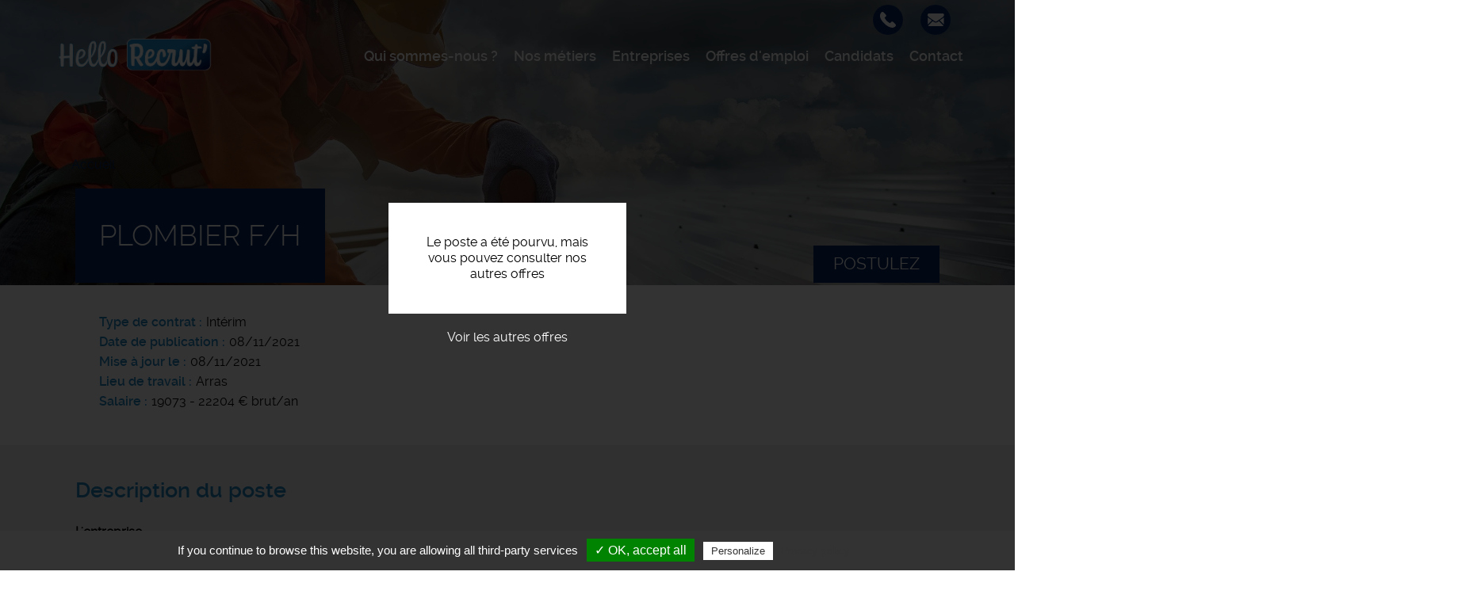

--- FILE ---
content_type: text/css
request_url: https://www.hellorecrut.fr/sites/hellorecrut.fr/files/css/css_UOVOwdJ8LDjLZy0QiLFJ2UfI5rlbE0IfZ2z8Q8DtJOo.css
body_size: 34421
content:
.btn-group>.btn-group,.btn-toolbar .btn-group,.btn-toolbar .input-group,.col-xs-1,.col-xs-10,.col-xs-11,.col-xs-12,.col-xs-2,.col-xs-3,.col-xs-4,.col-xs-5,.col-xs-6,.col-xs-7,.col-xs-8,.col-xs-9,.dropdown-menu{float:left}.navbar-fixed-bottom .navbar-collapse,.navbar-fixed-top .navbar-collapse,.pre-scrollable{max-height:340px}.row,table{table-layout:fixed}html{font-family:sans-serif;-ms-text-size-adjust:100%;-webkit-tap-highlight-color:transparent;-webkit-text-size-adjust:100%}article,aside,details,figcaption,figure,footer,header,hgroup,main,menu,nav,section,summary{display:block}audio,canvas,progress,video{display:inline-block;vertical-align:baseline}audio:not([controls]){display:none;height:0}[hidden],template{display:none}a{background-color:transparent}a:active,a:hover{outline:0}dfn{font-style:italic}mark{background:#ff0}sub,sup{font-size:75%;line-height:0;position:relative;vertical-align:baseline}sup{top:-.5em}sub{bottom:-.25em}svg:not(:root){overflow:hidden}hr{box-sizing:content-box;height:0}pre,textarea{overflow:auto}code,kbd,pre,samp{font-size:1em}button,input,optgroup,select,textarea{color:inherit;font:inherit;margin:0}.glyphicon,address{font-style:normal}button{overflow:visible}button,select{text-transform:none}button,html input[type=button],input[type=reset],input[type=submit]{-webkit-appearance:button;cursor:pointer}button[disabled],html input[disabled]{cursor:default}button::-moz-focus-inner,input::-moz-focus-inner{border:0;padding:0}input[type=checkbox],input[type=radio]{box-sizing:border-box;padding:0}input[type=number]::-webkit-inner-spin-button,input[type=number]::-webkit-outer-spin-button{height:auto}input[type=search]::-webkit-search-cancel-button,input[type=search]::-webkit-search-decoration{-webkit-appearance:none}optgroup{font-weight:700}@media print{blockquote,img,pre,tr{page-break-inside:avoid}*,:after,:before{background:0 0!important;color:#000!important;box-shadow:none!important;text-shadow:none!important}a,a:visited{text-decoration:underline}a[href]:after{content:" (" attr(href) ")"}abbr[title]:after{content:" (" attr(title) ")"}a[href^="javascript:"]:after,a[href^="#"]:after{content:""}blockquote,pre{border:1px solid #999}thead{display:table-header-group}img{max-width:100%!important}h2,h3,p{orphans:3;widows:3}h2,h3{page-break-after:avoid}select{background:#fff!important}.navbar{display:none}.btn>.caret,.dropup>.btn>.caret{border-top-color:#000!important}.label{border:1px solid #000}.table{border-collapse:collapse!important}.table td,.table th{background-color:#fff!important}.table-bordered td,.table-bordered th{border:1px solid #ddd!important}}.btn,.btn-danger.active,.btn-danger:active,.btn-default.active,.btn-default:active,.btn-info.active,.btn-info:active,.btn-primary.active,.btn-primary:active,.btn-warning.active,.btn-warning:active,.btn.active,.btn:active,.dropdown-menu>.disabled>a:focus,.dropdown-menu>.disabled>a:hover,.form-control,.navbar-toggle,.open>.dropdown-toggle.btn-danger,.open>.dropdown-toggle.btn-default,.open>.dropdown-toggle.btn-info,.open>.dropdown-toggle.btn-primary,.open>.dropdown-toggle.btn-warning{background-image:none}.img-thumbnail,body{background-color:#fff}@font-face{font-family:'Glyphicons Halflings';src:url(/themes/custom/icom_v2/css/../bootstrap/fonts/glyphicons-halflings-regular.eot);src:url(/themes/custom/icom_v2/css/../bootstrap/fonts/glyphicons-halflings-regular.eot?#iefix) format('embedded-opentype'),url(/themes/custom/icom_v2/css/../bootstrap/fonts/glyphicons-halflings-regular.woff2) format('woff2'),url(/themes/custom/icom_v2/css/../bootstrap/fonts/glyphicons-halflings-regular.woff) format('woff'),url(/themes/custom/icom_v2/css/../bootstrap/fonts/glyphicons-halflings-regular.ttf) format('truetype'),url(/themes/custom/icom_v2/css/../bootstrap/fonts/glyphicons-halflings-regular.svg#glyphicons_halflingsregular) format('svg')}.glyphicon{position:relative;top:1px;display:inline-block;font-family:'Glyphicons Halflings';font-weight:400;line-height:1;-webkit-font-smoothing:antialiased;-moz-osx-font-smoothing:grayscale}.glyphicon-asterisk:before{content:"\2a"}.glyphicon-plus:before{content:"\2b"}.glyphicon-eur:before,.glyphicon-euro:before{content:"\20ac"}.glyphicon-minus:before{content:"\2212"}.glyphicon-cloud:before{content:"\2601"}.glyphicon-envelope:before{content:"\2709"}.glyphicon-pencil:before{content:"\270f"}.glyphicon-glass:before{content:"\e001"}.glyphicon-music:before{content:"\e002"}.glyphicon-search:before{content:"\e003"}.glyphicon-heart:before{content:"\e005"}.glyphicon-star:before{content:"\e006"}.glyphicon-star-empty:before{content:"\e007"}.glyphicon-user:before{content:"\e008"}.glyphicon-film:before{content:"\e009"}.glyphicon-th-large:before{content:"\e010"}.glyphicon-th:before{content:"\e011"}.glyphicon-th-list:before{content:"\e012"}.glyphicon-ok:before{content:"\e013"}.glyphicon-remove:before{content:"\e014"}.glyphicon-zoom-in:before{content:"\e015"}.glyphicon-zoom-out:before{content:"\e016"}.glyphicon-off:before{content:"\e017"}.glyphicon-signal:before{content:"\e018"}.glyphicon-cog:before{content:"\e019"}.glyphicon-trash:before{content:"\e020"}.glyphicon-home:before{content:"\e021"}.glyphicon-file:before{content:"\e022"}.glyphicon-time:before{content:"\e023"}.glyphicon-road:before{content:"\e024"}.glyphicon-download-alt:before{content:"\e025"}.glyphicon-download:before{content:"\e026"}.glyphicon-upload:before{content:"\e027"}.glyphicon-inbox:before{content:"\e028"}.glyphicon-play-circle:before{content:"\e029"}.glyphicon-repeat:before{content:"\e030"}.glyphicon-refresh:before{content:"\e031"}.glyphicon-list-alt:before{content:"\e032"}.glyphicon-lock:before{content:"\e033"}.glyphicon-flag:before{content:"\e034"}.glyphicon-headphones:before{content:"\e035"}.glyphicon-volume-off:before{content:"\e036"}.glyphicon-volume-down:before{content:"\e037"}.glyphicon-volume-up:before{content:"\e038"}.glyphicon-qrcode:before{content:"\e039"}.glyphicon-barcode:before{content:"\e040"}.glyphicon-tag:before{content:"\e041"}.glyphicon-tags:before{content:"\e042"}.glyphicon-book:before{content:"\e043"}.glyphicon-bookmark:before{content:"\e044"}.glyphicon-print:before{content:"\e045"}.glyphicon-camera:before{content:"\e046"}.glyphicon-font:before{content:"\e047"}.glyphicon-bold:before{content:"\e048"}.glyphicon-italic:before{content:"\e049"}.glyphicon-text-height:before{content:"\e050"}.glyphicon-text-width:before{content:"\e051"}.glyphicon-align-left:before{content:"\e052"}.glyphicon-align-center:before{content:"\e053"}.glyphicon-align-right:before{content:"\e054"}.glyphicon-align-justify:before{content:"\e055"}.glyphicon-list:before{content:"\e056"}.glyphicon-indent-left:before{content:"\e057"}.glyphicon-indent-right:before{content:"\e058"}.glyphicon-facetime-video:before{content:"\e059"}.glyphicon-picture:before{content:"\e060"}.glyphicon-map-marker:before{content:"\e062"}.glyphicon-adjust:before{content:"\e063"}.glyphicon-tint:before{content:"\e064"}.glyphicon-edit:before{content:"\e065"}.glyphicon-share:before{content:"\e066"}.glyphicon-check:before{content:"\e067"}.glyphicon-move:before{content:"\e068"}.glyphicon-step-backward:before{content:"\e069"}.glyphicon-fast-backward:before{content:"\e070"}.glyphicon-backward:before{content:"\e071"}.glyphicon-play:before{content:"\e072"}.glyphicon-pause:before{content:"\e073"}.glyphicon-stop:before{content:"\e074"}.glyphicon-forward:before{content:"\e075"}.glyphicon-fast-forward:before{content:"\e076"}.glyphicon-step-forward:before{content:"\e077"}.glyphicon-eject:before{content:"\e078"}.glyphicon-chevron-left:before{content:"\e079"}.glyphicon-chevron-right:before{content:"\e080"}.glyphicon-plus-sign:before{content:"\e081"}.glyphicon-minus-sign:before{content:"\e082"}.glyphicon-remove-sign:before{content:"\e083"}.glyphicon-ok-sign:before{content:"\e084"}.glyphicon-question-sign:before{content:"\e085"}.glyphicon-info-sign:before{content:"\e086"}.glyphicon-screenshot:before{content:"\e087"}.glyphicon-remove-circle:before{content:"\e088"}.glyphicon-ok-circle:before{content:"\e089"}.glyphicon-ban-circle:before{content:"\e090"}.glyphicon-arrow-left:before{content:"\e091"}.glyphicon-arrow-right:before{content:"\e092"}.glyphicon-arrow-up:before{content:"\e093"}.glyphicon-arrow-down:before{content:"\e094"}.glyphicon-share-alt:before{content:"\e095"}.glyphicon-resize-full:before{content:"\e096"}.glyphicon-resize-small:before{content:"\e097"}.glyphicon-exclamation-sign:before{content:"\e101"}.glyphicon-gift:before{content:"\e102"}.glyphicon-leaf:before{content:"\e103"}.glyphicon-fire:before{content:"\e104"}.glyphicon-eye-open:before{content:"\e105"}.glyphicon-eye-close:before{content:"\e106"}.glyphicon-warning-sign:before{content:"\e107"}.glyphicon-plane:before{content:"\e108"}.glyphicon-calendar:before{content:"\e109"}.glyphicon-random:before{content:"\e110"}.glyphicon-comment:before{content:"\e111"}.glyphicon-magnet:before{content:"\e112"}.glyphicon-chevron-up:before{content:"\e113"}.glyphicon-chevron-down:before{content:"\e114"}.glyphicon-retweet:before{content:"\e115"}.glyphicon-shopping-cart:before{content:"\e116"}.glyphicon-folder-close:before{content:"\e117"}.glyphicon-folder-open:before{content:"\e118"}.glyphicon-resize-vertical:before{content:"\e119"}.glyphicon-resize-horizontal:before{content:"\e120"}.glyphicon-hdd:before{content:"\e121"}.glyphicon-bullhorn:before{content:"\e122"}.glyphicon-bell:before{content:"\e123"}.glyphicon-certificate:before{content:"\e124"}.glyphicon-thumbs-up:before{content:"\e125"}.glyphicon-thumbs-down:before{content:"\e126"}.glyphicon-hand-right:before{content:"\e127"}.glyphicon-hand-left:before{content:"\e128"}.glyphicon-hand-up:before{content:"\e129"}.glyphicon-hand-down:before{content:"\e130"}.glyphicon-circle-arrow-right:before{content:"\e131"}.glyphicon-circle-arrow-left:before{content:"\e132"}.glyphicon-circle-arrow-up:before{content:"\e133"}.glyphicon-circle-arrow-down:before{content:"\e134"}.glyphicon-globe:before{content:"\e135"}.glyphicon-wrench:before{content:"\e136"}.glyphicon-tasks:before{content:"\e137"}.glyphicon-filter:before{content:"\e138"}.glyphicon-briefcase:before{content:"\e139"}.glyphicon-fullscreen:before{content:"\e140"}.glyphicon-dashboard:before{content:"\e141"}.glyphicon-paperclip:before{content:"\e142"}.glyphicon-heart-empty:before{content:"\e143"}.glyphicon-link:before{content:"\e144"}.glyphicon-phone:before{content:"\e145"}.glyphicon-pushpin:before{content:"\e146"}.glyphicon-usd:before{content:"\e148"}.glyphicon-gbp:before{content:"\e149"}.glyphicon-sort:before{content:"\e150"}.glyphicon-sort-by-alphabet:before{content:"\e151"}.glyphicon-sort-by-alphabet-alt:before{content:"\e152"}.glyphicon-sort-by-order:before{content:"\e153"}.glyphicon-sort-by-order-alt:before{content:"\e154"}.glyphicon-sort-by-attributes:before{content:"\e155"}.glyphicon-sort-by-attributes-alt:before{content:"\e156"}.glyphicon-unchecked:before{content:"\e157"}.glyphicon-expand:before{content:"\e158"}.glyphicon-collapse-down:before{content:"\e159"}.glyphicon-collapse-up:before{content:"\e160"}.glyphicon-log-in:before{content:"\e161"}.glyphicon-flash:before{content:"\e162"}.glyphicon-log-out:before{content:"\e163"}.glyphicon-new-window:before{content:"\e164"}.glyphicon-record:before{content:"\e165"}.glyphicon-save:before{content:"\e166"}.glyphicon-open:before{content:"\e167"}.glyphicon-saved:before{content:"\e168"}.glyphicon-import:before{content:"\e169"}.glyphicon-export:before{content:"\e170"}.glyphicon-send:before{content:"\e171"}.glyphicon-floppy-disk:before{content:"\e172"}.glyphicon-floppy-saved:before{content:"\e173"}.glyphicon-floppy-remove:before{content:"\e174"}.glyphicon-floppy-save:before{content:"\e175"}.glyphicon-floppy-open:before{content:"\e176"}.glyphicon-credit-card:before{content:"\e177"}.glyphicon-transfer:before{content:"\e178"}.glyphicon-cutlery:before{content:"\e179"}.glyphicon-header:before{content:"\e180"}.glyphicon-compressed:before{content:"\e181"}.glyphicon-earphone:before{content:"\e182"}.glyphicon-phone-alt:before{content:"\e183"}.glyphicon-tower:before{content:"\e184"}.glyphicon-stats:before{content:"\e185"}.glyphicon-sd-video:before{content:"\e186"}.glyphicon-hd-video:before{content:"\e187"}.glyphicon-subtitles:before{content:"\e188"}.glyphicon-sound-stereo:before{content:"\e189"}.glyphicon-sound-dolby:before{content:"\e190"}.glyphicon-sound-5-1:before{content:"\e191"}.glyphicon-sound-6-1:before{content:"\e192"}.glyphicon-sound-7-1:before{content:"\e193"}.glyphicon-copyright-mark:before{content:"\e194"}.glyphicon-registration-mark:before{content:"\e195"}.glyphicon-cloud-download:before{content:"\e197"}.glyphicon-cloud-upload:before{content:"\e198"}.glyphicon-tree-conifer:before{content:"\e199"}.glyphicon-tree-deciduous:before{content:"\e200"}.glyphicon-cd:before{content:"\e201"}.glyphicon-save-file:before{content:"\e202"}.glyphicon-open-file:before{content:"\e203"}.glyphicon-level-up:before{content:"\e204"}.glyphicon-copy:before{content:"\e205"}.glyphicon-paste:before{content:"\e206"}.glyphicon-alert:before{content:"\e209"}.glyphicon-equalizer:before{content:"\e210"}.glyphicon-king:before{content:"\e211"}.glyphicon-queen:before{content:"\e212"}.glyphicon-pawn:before{content:"\e213"}.glyphicon-bishop:before{content:"\e214"}.glyphicon-knight:before{content:"\e215"}.glyphicon-baby-formula:before{content:"\e216"}.glyphicon-tent:before{content:"\26fa"}.glyphicon-blackboard:before{content:"\e218"}.glyphicon-bed:before{content:"\e219"}.glyphicon-apple:before{content:"\f8ff"}.glyphicon-erase:before{content:"\e221"}.glyphicon-hourglass:before{content:"\231b"}.glyphicon-lamp:before{content:"\e223"}.glyphicon-duplicate:before{content:"\e224"}.glyphicon-piggy-bank:before{content:"\e225"}.glyphicon-scissors:before{content:"\e226"}.glyphicon-bitcoin:before,.glyphicon-btc:before,.glyphicon-xbt:before{content:"\e227"}.glyphicon-jpy:before,.glyphicon-yen:before{content:"\00a5"}.glyphicon-rub:before,.glyphicon-ruble:before{content:"\20bd"}.glyphicon-scale:before{content:"\e230"}.glyphicon-ice-lolly:before{content:"\e231"}.glyphicon-ice-lolly-tasted:before{content:"\e232"}.glyphicon-education:before{content:"\e233"}.glyphicon-option-horizontal:before{content:"\e234"}.glyphicon-option-vertical:before{content:"\e235"}.glyphicon-menu-hamburger:before{content:"\e236"}.glyphicon-modal-window:before{content:"\e237"}.glyphicon-oil:before{content:"\e238"}.glyphicon-grain:before{content:"\e239"}.glyphicon-sunglasses:before{content:"\e240"}.glyphicon-text-size:before{content:"\e241"}.glyphicon-text-color:before{content:"\e242"}.glyphicon-text-background:before{content:"\e243"}.glyphicon-object-align-top:before{content:"\e244"}.glyphicon-object-align-bottom:before{content:"\e245"}.glyphicon-object-align-horizontal:before{content:"\e246"}.glyphicon-object-align-left:before{content:"\e247"}.glyphicon-object-align-vertical:before{content:"\e248"}.glyphicon-object-align-right:before{content:"\e249"}.glyphicon-triangle-right:before{content:"\e250"}.glyphicon-triangle-left:before{content:"\e251"}.glyphicon-triangle-bottom:before{content:"\e252"}.glyphicon-triangle-top:before{content:"\e253"}.glyphicon-console:before{content:"\e254"}.glyphicon-superscript:before{content:"\e255"}.glyphicon-subscript:before{content:"\e256"}.glyphicon-menu-left:before{content:"\e257"}.glyphicon-menu-right:before{content:"\e258"}.glyphicon-menu-down:before{content:"\e259"}.glyphicon-menu-up:before{content:"\e260"}*,:after,:before{box-sizing:border-box}button,input,select,textarea{font-family:inherit;font-size:inherit;line-height:inherit}a:focus,a:hover{color:#23527c;text-decoration:underline}a:focus{outline-offset:-2px}.carousel-inner>.item>a>img,.carousel-inner>.item>img,.img-responsive,.thumbnail a>img,.thumbnail>img{display:block;max-width:100%;height:auto}.img-rounded{border-radius:6px}.img-thumbnail{padding:4px;line-height:1.42857143;border:1px solid #ddd;border-radius:4px;-webkit-transition:all .2s ease-in-out;transition:all .2s ease-in-out;display:inline-block;max-width:100%;height:auto}.img-circle{border-radius:50%}hr{margin-top:20px;margin-bottom:20px;border:0;border-top:1px solid #eee}.sr-only{position:absolute;width:1px;height:1px;margin:-1px;padding:0;overflow:hidden;clip:rect(0,0,0,0);border:0}select[multiple],select[size],textarea.form-control{height:auto}code,pre{border-radius:4px}.sr-only-focusable:active,.sr-only-focusable:focus{position:static;width:auto;height:auto;margin:0;overflow:visible;clip:auto}[role=button]{cursor:pointer}.h1,.h2,.h3,.h4,.h5,.h6,h1,h2,h3,h4,h5,h6{font-family:inherit;font-weight:500;line-height:1.1;color:inherit}.h1 .small,.h1 small,.h2 .small,.h2 small,.h3 .small,.h3 small,.h4 .small,.h4 small,.h5 .small,.h5 small,.h6 .small,.h6 small,h1 .small,h1 small,h2 .small,h2 small,h3 .small,h3 small,h4 .small,h4 small,h5 .small,h5 small,h6 .small,h6 small{font-weight:400;line-height:1;color:#777}.h1,.h2,.h3,h1,h2,h3{margin-top:20px;margin-bottom:10px}.h1 .small,.h1 small,.h2 .small,.h2 small,.h3 .small,.h3 small,h1 .small,h1 small,h2 .small,h2 small,h3 .small,h3 small{font-size:65%}.h4,.h5,.h6,h4,h5,h6{margin-top:10px;margin-bottom:10px}.h4 .small,.h4 small,.h5 .small,.h5 small,.h6 .small,.h6 small,h4 .small,h4 small,h5 .small,h5 small,h6 .small,h6 small{font-size:75%}.h1,h1{font-size:36px}.h2,h2{font-size:30px}.h3,h3{font-size:24px}.h4,h4{font-size:18px}.h5,h5{font-size:14px}.h6,h6{font-size:12px}.lead{margin-bottom:20px;font-size:16px;font-weight:300;line-height:1.4}dt,kbd kbd,label{font-weight:700}address,blockquote .small,blockquote footer,blockquote small,dd,dt,pre{line-height:1.42857143}@media (min-width:768px){.lead{font-size:21px}}.small,small{font-size:85%}.mark,mark{background-color:#fcf8e3;padding:.2em}.list-inline,.list-unstyled{padding-left:0;list-style:none}.text-left{text-align:left}.text-right{text-align:right}.text-center{text-align:center}.text-justify{text-align:justify}.text-nowrap{white-space:nowrap}.text-lowercase{text-transform:lowercase}.text-uppercase{text-transform:uppercase}.text-capitalize{text-transform:capitalize}.initialism,h1,h2{text-transform:uppercase}.text-muted{color:#777}.text-primary{color:#337ab7}a.text-primary:hover{color:#286090}.text-success{color:#3c763d}a.text-success:hover{color:#2b542c}.text-info{color:#31708f}a.text-info:hover{color:#245269}.text-warning{color:#8a6d3b}a.text-warning:hover{color:#66512c}.text-danger{color:#a94442}a.text-danger:hover{color:#843534}.bg-primary{color:#fff;background-color:#337ab7}a.bg-primary:hover{background-color:#286090}.bg-success{background-color:#dff0d8}a.bg-success:hover{background-color:#c1e2b3}.bg-info{background-color:#d9edf7}a.bg-info:hover{background-color:#afd9ee}.bg-warning{background-color:#fcf8e3}a.bg-warning:hover{background-color:#f7ecb5}.bg-danger{background-color:#f2dede}a.bg-danger:hover{background-color:#e4b9b9}pre code,table{background-color:transparent}.page-header{padding-bottom:9px;margin:40px 0 20px;border-bottom:1px solid #eee}dl,ol,ul{margin-top:0}blockquote ol:last-child,blockquote p:last-child,blockquote ul:last-child,ol ol,ol ul,ul ol,ul ul{margin-bottom:0}ol,ul{margin-bottom:10px}.list-inline{margin-left:-5px}.list-inline>li{display:inline-block;padding-left:5px;padding-right:5px}dl{margin-bottom:20px}dd{margin-left:0}@media (min-width:768px){.dl-horizontal dt{float:left;width:160px;clear:left;text-align:right;overflow:hidden;text-overflow:ellipsis;white-space:nowrap}.dl-horizontal dd{margin-left:180px}.container{width:750px}}.container,.container-fluid{margin-right:auto;margin-left:auto}abbr[data-original-title],abbr[title]{cursor:help;border-bottom:1px dotted #777}.initialism{font-size:90%}blockquote{font-size:17.5px}.table,address{margin-bottom:20px}blockquote .small,blockquote footer,blockquote small{display:block;font-size:80%;color:#777}code,kbd{font-size:90%}legend,pre{display:block;color:#333}blockquote .small:before,blockquote footer:before,blockquote small:before{content:'\2014 \00A0'}.blockquote-reverse,blockquote.pull-right{padding-right:15px;padding-left:0;border-right:5px solid #eee;border-left:0;text-align:right}caption,th{text-align:left}.blockquote-reverse .small:before,.blockquote-reverse footer:before,.blockquote-reverse small:before,blockquote.pull-right .small:before,blockquote.pull-right footer:before,blockquote.pull-right small:before{content:''}.blockquote-reverse .small:after,.blockquote-reverse footer:after,.blockquote-reverse small:after,blockquote.pull-right .small:after,blockquote.pull-right footer:after,blockquote.pull-right small:after{content:'\00A0 \2014'}code,kbd,pre,samp{font-family:Menlo,Monaco,Consolas,"Courier New",monospace}code{color:#c7254e;background-color:#f9f2f4}kbd{color:#fff;background-color:#333;border-radius:3px;box-shadow:inset 0 -1px 0 rgba(0,0,0,.25)}kbd kbd{padding:0;font-size:100%;box-shadow:none}pre{font-size:13px;word-break:break-all;word-wrap:break-word;background-color:#f5f5f5}pre code{padding:0;font-size:inherit;color:inherit;white-space:pre-wrap;border-radius:0}.container,.container-fluid{padding-left:15px;padding-right:15px}.pre-scrollable{overflow-y:scroll}@media (min-width:992px){.container{width:970px}}@media (min-width:1200px){.container{width:1170px}}.row{margin-left:-15px;margin-right:-15px}.col-lg-1,.col-lg-10,.col-lg-11,.col-lg-12,.col-lg-2,.col-lg-3,.col-lg-4,.col-lg-5,.col-lg-6,.col-lg-7,.col-lg-8,.col-lg-9,.col-md-1,.col-md-10,.col-md-11,.col-md-12,.col-md-2,.col-md-3,.col-md-4,.col-md-5,.col-md-6,.col-md-7,.col-md-8,.col-md-9,.col-sm-1,.col-sm-10,.col-sm-11,.col-sm-12,.col-sm-2,.col-sm-3,.col-sm-4,.col-sm-5,.col-sm-6,.col-sm-7,.col-sm-8,.col-sm-9,.col-xs-1,.col-xs-10,.col-xs-11,.col-xs-12,.col-xs-2,.col-xs-3,.col-xs-4,.col-xs-5,.col-xs-6,.col-xs-7,.col-xs-8,.col-xs-9{position:relative;min-height:1px;padding-left:15px;padding-right:15px}.col-xs-12{width:100%}.col-xs-11{width:91.66666667%}.col-xs-10{width:83.33333333%}.col-xs-9{width:75%}.col-xs-8{width:66.66666667%}.col-xs-7{width:58.33333333%}.col-xs-6{width:50%}.col-xs-5{width:41.66666667%}.col-xs-4{width:33.33333333%}.col-xs-3{width:25%}.col-xs-2{width:16.66666667%}.col-xs-1{width:8.33333333%}.col-xs-pull-12{right:100%}.col-xs-pull-11{right:91.66666667%}.col-xs-pull-10{right:83.33333333%}.col-xs-pull-9{right:75%}.col-xs-pull-8{right:66.66666667%}.col-xs-pull-7{right:58.33333333%}.col-xs-pull-6{right:50%}.col-xs-pull-5{right:41.66666667%}.col-xs-pull-4{right:33.33333333%}.col-xs-pull-3{right:25%}.col-xs-pull-2{right:16.66666667%}.col-xs-pull-1{right:8.33333333%}.col-xs-pull-0{right:auto}.col-xs-push-12{left:100%}.col-xs-push-11{left:91.66666667%}.col-xs-push-10{left:83.33333333%}.col-xs-push-9{left:75%}.col-xs-push-8{left:66.66666667%}.col-xs-push-7{left:58.33333333%}.col-xs-push-6{left:50%}.col-xs-push-5{left:41.66666667%}.col-xs-push-4{left:33.33333333%}.col-xs-push-3{left:25%}.col-xs-push-2{left:16.66666667%}.col-xs-push-1{left:8.33333333%}.col-xs-push-0{left:auto}.col-xs-offset-12{margin-left:100%}.col-xs-offset-11{margin-left:91.66666667%}.col-xs-offset-10{margin-left:83.33333333%}.col-xs-offset-9{margin-left:75%}.col-xs-offset-8{margin-left:66.66666667%}.col-xs-offset-7{margin-left:58.33333333%}.col-xs-offset-6{margin-left:50%}.col-xs-offset-5{margin-left:41.66666667%}.col-xs-offset-4{margin-left:33.33333333%}.col-xs-offset-3{margin-left:25%}.col-xs-offset-2{margin-left:16.66666667%}.col-xs-offset-1{margin-left:8.33333333%}.col-xs-offset-0{margin-left:0}@media (min-width:768px){.col-sm-1,.col-sm-10,.col-sm-11,.col-sm-12,.col-sm-2,.col-sm-3,.col-sm-4,.col-sm-5,.col-sm-6,.col-sm-7,.col-sm-8,.col-sm-9{float:left}.col-sm-12{width:100%}.col-sm-11{width:91.66666667%}.col-sm-10{width:83.33333333%}.col-sm-9{width:75%}.col-sm-8{width:66.66666667%}.col-sm-7{width:58.33333333%}.col-sm-6{width:50%}.col-sm-5{width:41.66666667%}.col-sm-4{width:33.33333333%}.col-sm-3{width:25%}.col-sm-2{width:16.66666667%}.col-sm-1{width:8.33333333%}.col-sm-pull-12{right:100%}.col-sm-pull-11{right:91.66666667%}.col-sm-pull-10{right:83.33333333%}.col-sm-pull-9{right:75%}.col-sm-pull-8{right:66.66666667%}.col-sm-pull-7{right:58.33333333%}.col-sm-pull-6{right:50%}.col-sm-pull-5{right:41.66666667%}.col-sm-pull-4{right:33.33333333%}.col-sm-pull-3{right:25%}.col-sm-pull-2{right:16.66666667%}.col-sm-pull-1{right:8.33333333%}.col-sm-pull-0{right:auto}.col-sm-push-12{left:100%}.col-sm-push-11{left:91.66666667%}.col-sm-push-10{left:83.33333333%}.col-sm-push-9{left:75%}.col-sm-push-8{left:66.66666667%}.col-sm-push-7{left:58.33333333%}.col-sm-push-6{left:50%}.col-sm-push-5{left:41.66666667%}.col-sm-push-4{left:33.33333333%}.col-sm-push-3{left:25%}.col-sm-push-2{left:16.66666667%}.col-sm-push-1{left:8.33333333%}.col-sm-push-0{left:auto}.col-sm-offset-12{margin-left:100%}.col-sm-offset-11{margin-left:91.66666667%}.col-sm-offset-10{margin-left:83.33333333%}.col-sm-offset-9{margin-left:75%}.col-sm-offset-8{margin-left:66.66666667%}.col-sm-offset-7{margin-left:58.33333333%}.col-sm-offset-6{margin-left:50%}.col-sm-offset-5{margin-left:41.66666667%}.col-sm-offset-4{margin-left:33.33333333%}.col-sm-offset-3{margin-left:25%}.col-sm-offset-2{margin-left:16.66666667%}.col-sm-offset-1{margin-left:8.33333333%}.col-sm-offset-0{margin-left:0}}@media (min-width:992px){.col-md-1,.col-md-10,.col-md-11,.col-md-12,.col-md-2,.col-md-3,.col-md-4,.col-md-5,.col-md-6,.col-md-7,.col-md-8,.col-md-9{float:left}.col-md-12{width:100%}.col-md-11{width:91.66666667%}.col-md-10{width:83.33333333%}.col-md-9{width:75%}.col-md-8{width:66.66666667%}.col-md-7{width:58.33333333%}.col-md-6{width:50%}.col-md-5{width:41.66666667%}.col-md-4{width:33.33333333%}.col-md-3{width:25%}.col-md-2{width:16.66666667%}.col-md-1{width:8.33333333%}.col-md-pull-12{right:100%}.col-md-pull-11{right:91.66666667%}.col-md-pull-10{right:83.33333333%}.col-md-pull-9{right:75%}.col-md-pull-8{right:66.66666667%}.col-md-pull-7{right:58.33333333%}.col-md-pull-6{right:50%}.col-md-pull-5{right:41.66666667%}.col-md-pull-4{right:33.33333333%}.col-md-pull-3{right:25%}.col-md-pull-2{right:16.66666667%}.col-md-pull-1{right:8.33333333%}.col-md-pull-0{right:auto}.col-md-push-12{left:100%}.col-md-push-11{left:91.66666667%}.col-md-push-10{left:83.33333333%}.col-md-push-9{left:75%}.col-md-push-8{left:66.66666667%}.col-md-push-7{left:58.33333333%}.col-md-push-6{left:50%}.col-md-push-5{left:41.66666667%}.col-md-push-4{left:33.33333333%}.col-md-push-3{left:25%}.col-md-push-2{left:16.66666667%}.col-md-push-1{left:8.33333333%}.col-md-push-0{left:auto}.col-md-offset-12{margin-left:100%}.col-md-offset-11{margin-left:91.66666667%}.col-md-offset-10{margin-left:83.33333333%}.col-md-offset-9{margin-left:75%}.col-md-offset-8{margin-left:66.66666667%}.col-md-offset-7{margin-left:58.33333333%}.col-md-offset-6{margin-left:50%}.col-md-offset-5{margin-left:41.66666667%}.col-md-offset-4{margin-left:33.33333333%}.col-md-offset-3{margin-left:25%}.col-md-offset-2{margin-left:16.66666667%}.col-md-offset-1{margin-left:8.33333333%}.col-md-offset-0{margin-left:0}}@media (min-width:1200px){.col-lg-1,.col-lg-10,.col-lg-11,.col-lg-12,.col-lg-2,.col-lg-3,.col-lg-4,.col-lg-5,.col-lg-6,.col-lg-7,.col-lg-8,.col-lg-9{float:left}.col-lg-12{width:100%}.col-lg-11{width:91.66666667%}.col-lg-10{width:83.33333333%}.col-lg-9{width:75%}.col-lg-8{width:66.66666667%}.col-lg-7{width:58.33333333%}.col-lg-6{width:50%}.col-lg-5{width:41.66666667%}.col-lg-4{width:33.33333333%}.col-lg-3{width:25%}.col-lg-2{width:16.66666667%}.col-lg-1{width:8.33333333%}.col-lg-pull-12{right:100%}.col-lg-pull-11{right:91.66666667%}.col-lg-pull-10{right:83.33333333%}.col-lg-pull-9{right:75%}.col-lg-pull-8{right:66.66666667%}.col-lg-pull-7{right:58.33333333%}.col-lg-pull-6{right:50%}.col-lg-pull-5{right:41.66666667%}.col-lg-pull-4{right:33.33333333%}.col-lg-pull-3{right:25%}.col-lg-pull-2{right:16.66666667%}.col-lg-pull-1{right:8.33333333%}.col-lg-pull-0{right:auto}.col-lg-push-12{left:100%}.col-lg-push-11{left:91.66666667%}.col-lg-push-10{left:83.33333333%}.col-lg-push-9{left:75%}.col-lg-push-8{left:66.66666667%}.col-lg-push-7{left:58.33333333%}.col-lg-push-6{left:50%}.col-lg-push-5{left:41.66666667%}.col-lg-push-4{left:33.33333333%}.col-lg-push-3{left:25%}.col-lg-push-2{left:16.66666667%}.col-lg-push-1{left:8.33333333%}.col-lg-push-0{left:auto}.col-lg-offset-12{margin-left:100%}.col-lg-offset-11{margin-left:91.66666667%}.col-lg-offset-10{margin-left:83.33333333%}.col-lg-offset-9{margin-left:75%}.col-lg-offset-8{margin-left:66.66666667%}.col-lg-offset-7{margin-left:58.33333333%}.col-lg-offset-6{margin-left:50%}.col-lg-offset-5{margin-left:41.66666667%}.col-lg-offset-4{margin-left:33.33333333%}.col-lg-offset-3{margin-left:25%}.col-lg-offset-2{margin-left:16.66666667%}.col-lg-offset-1{margin-left:8.33333333%}.col-lg-offset-0{margin-left:0}}caption{padding-top:8px;padding-bottom:8px;color:#777}.table{width:100%;max-width:100%}.table>tbody>tr>td,.table>tbody>tr>th,.table>tfoot>tr>td,.table>tfoot>tr>th,.table>thead>tr>td,.table>thead>tr>th{padding:8px;line-height:1.42857143;vertical-align:top;border-top:1px solid #ddd}.table>thead>tr>th{vertical-align:bottom;border-bottom:2px solid #ddd}.table>caption+thead>tr:first-child>td,.table>caption+thead>tr:first-child>th,.table>colgroup+thead>tr:first-child>td,.table>colgroup+thead>tr:first-child>th,.table>thead:first-child>tr:first-child>td,.table>thead:first-child>tr:first-child>th{border-top:0}.table>tbody+tbody{border-top:2px solid #ddd}.table .table{background-color:#fff}.table-condensed>tbody>tr>td,.table-condensed>tbody>tr>th,.table-condensed>tfoot>tr>td,.table-condensed>tfoot>tr>th,.table-condensed>thead>tr>td,.table-condensed>thead>tr>th{padding:5px}.table-bordered,.table-bordered>tbody>tr>td,.table-bordered>tbody>tr>th,.table-bordered>tfoot>tr>td,.table-bordered>tfoot>tr>th,.table-bordered>thead>tr>td,.table-bordered>thead>tr>th{border:1px solid #ddd}.table-bordered>thead>tr>td,.table-bordered>thead>tr>th{border-bottom-width:2px}.table-striped>tbody>tr:nth-of-type(odd){background-color:#f9f9f9}.table-hover>tbody>tr:hover,.table>tbody>tr.active>td,.table>tbody>tr.active>th,.table>tbody>tr>td.active,.table>tbody>tr>th.active,.table>tfoot>tr.active>td,.table>tfoot>tr.active>th,.table>tfoot>tr>td.active,.table>tfoot>tr>th.active,.table>thead>tr.active>td,.table>thead>tr.active>th,.table>thead>tr>td.active,.table>thead>tr>th.active{background-color:#f5f5f5}table col[class*=col-]{position:static;float:none;display:table-column}table td[class*=col-],table th[class*=col-]{position:static;float:none;display:table-cell}.table-hover>tbody>tr.active:hover>td,.table-hover>tbody>tr.active:hover>th,.table-hover>tbody>tr:hover>.active,.table-hover>tbody>tr>td.active:hover,.table-hover>tbody>tr>th.active:hover{background-color:#e8e8e8}.table>tbody>tr.success>td,.table>tbody>tr.success>th,.table>tbody>tr>td.success,.table>tbody>tr>th.success,.table>tfoot>tr.success>td,.table>tfoot>tr.success>th,.table>tfoot>tr>td.success,.table>tfoot>tr>th.success,.table>thead>tr.success>td,.table>thead>tr.success>th,.table>thead>tr>td.success,.table>thead>tr>th.success{background-color:#dff0d8}.table-hover>tbody>tr.success:hover>td,.table-hover>tbody>tr.success:hover>th,.table-hover>tbody>tr:hover>.success,.table-hover>tbody>tr>td.success:hover,.table-hover>tbody>tr>th.success:hover{background-color:#d0e9c6}.table>tbody>tr.info>td,.table>tbody>tr.info>th,.table>tbody>tr>td.info,.table>tbody>tr>th.info,.table>tfoot>tr.info>td,.table>tfoot>tr.info>th,.table>tfoot>tr>td.info,.table>tfoot>tr>th.info,.table>thead>tr.info>td,.table>thead>tr.info>th,.table>thead>tr>td.info,.table>thead>tr>th.info{background-color:#d9edf7}.table-hover>tbody>tr.info:hover>td,.table-hover>tbody>tr.info:hover>th,.table-hover>tbody>tr:hover>.info,.table-hover>tbody>tr>td.info:hover,.table-hover>tbody>tr>th.info:hover{background-color:#c4e3f3}.table>tbody>tr.warning>td,.table>tbody>tr.warning>th,.table>tbody>tr>td.warning,.table>tbody>tr>th.warning,.table>tfoot>tr.warning>td,.table>tfoot>tr.warning>th,.table>tfoot>tr>td.warning,.table>tfoot>tr>th.warning,.table>thead>tr.warning>td,.table>thead>tr.warning>th,.table>thead>tr>td.warning,.table>thead>tr>th.warning{background-color:#fcf8e3}.table-hover>tbody>tr.warning:hover>td,.table-hover>tbody>tr.warning:hover>th,.table-hover>tbody>tr:hover>.warning,.table-hover>tbody>tr>td.warning:hover,.table-hover>tbody>tr>th.warning:hover{background-color:#faf2cc}.table>tbody>tr.danger>td,.table>tbody>tr.danger>th,.table>tbody>tr>td.danger,.table>tbody>tr>th.danger,.table>tfoot>tr.danger>td,.table>tfoot>tr.danger>th,.table>tfoot>tr>td.danger,.table>tfoot>tr>th.danger,.table>thead>tr.danger>td,.table>thead>tr.danger>th,.table>thead>tr>td.danger,.table>thead>tr>th.danger{background-color:#f2dede}.table-hover>tbody>tr.danger:hover>td,.table-hover>tbody>tr.danger:hover>th,.table-hover>tbody>tr:hover>.danger,.table-hover>tbody>tr>td.danger:hover,.table-hover>tbody>tr>th.danger:hover{background-color:#ebcccc}.table-responsive{overflow-x:auto;min-height:.01%}@media screen and (max-width:767px){.table-responsive{width:100%;margin-bottom:15px;overflow-y:hidden;-ms-overflow-style:-ms-autohiding-scrollbar;border:1px solid #ddd}.table-responsive>.table{margin-bottom:0}.table-responsive>.table>tbody>tr>td,.table-responsive>.table>tbody>tr>th,.table-responsive>.table>tfoot>tr>td,.table-responsive>.table>tfoot>tr>th,.table-responsive>.table>thead>tr>td,.table-responsive>.table>thead>tr>th{white-space:nowrap}.table-responsive>.table-bordered{border:0}.table-responsive>.table-bordered>tbody>tr>td:first-child,.table-responsive>.table-bordered>tbody>tr>th:first-child,.table-responsive>.table-bordered>tfoot>tr>td:first-child,.table-responsive>.table-bordered>tfoot>tr>th:first-child,.table-responsive>.table-bordered>thead>tr>td:first-child,.table-responsive>.table-bordered>thead>tr>th:first-child{border-left:0}.table-responsive>.table-bordered>tbody>tr>td:last-child,.table-responsive>.table-bordered>tbody>tr>th:last-child,.table-responsive>.table-bordered>tfoot>tr>td:last-child,.table-responsive>.table-bordered>tfoot>tr>th:last-child,.table-responsive>.table-bordered>thead>tr>td:last-child,.table-responsive>.table-bordered>thead>tr>th:last-child{border-right:0}.table-responsive>.table-bordered>tbody>tr:last-child>td,.table-responsive>.table-bordered>tbody>tr:last-child>th,.table-responsive>.table-bordered>tfoot>tr:last-child>td,.table-responsive>.table-bordered>tfoot>tr:last-child>th{border-bottom:0}}.form-group-sm .form-control,.input-sm{border-radius:3px;font-size:12px;padding:5px 10px}fieldset{min-width:0}legend{width:100%;margin-bottom:20px;font-size:21px;line-height:inherit}label{display:inline-block;max-width:100%;margin-bottom:5px}input[type=search]{box-sizing:border-box;-webkit-appearance:none}input[type=checkbox],input[type=radio]{margin:4px 0 0;margin-top:1px\9;line-height:normal}.form-control,output{font-size:14px;line-height:1.42857143;color:#555;display:block}input[type=file]{display:block}input[type=range]{display:block;width:100%}input[type=file]:focus,input[type=checkbox]:focus,input[type=radio]:focus{outline:dotted thin;outline:-webkit-focus-ring-color auto 5px;outline-offset:-2px}output{padding-top:7px}.form-control:focus{border-color:#66afe9;outline:0;box-shadow:inset 0 1px 1px rgba(0,0,0,.075),0 0 8px rgba(102,175,233,.6)}.form-control::-moz-placeholder{color:#999;opacity:1}.form-control:-ms-input-placeholder{color:#999}.form-control::-webkit-input-placeholder{color:#999}.has-success .checkbox,.has-success .checkbox-inline,.has-success .control-label,.has-success .form-control-feedback,.has-success .help-block,.has-success .radio,.has-success .radio-inline,.has-success.checkbox label,.has-success.checkbox-inline label,.has-success.radio label,.has-success.radio-inline label{color:#3c763d}.form-control[disabled],.form-control[readonly],fieldset[disabled] .form-control{background-color:#eee;opacity:1}.form-control[disabled],fieldset[disabled] .form-control{cursor:not-allowed}@media screen and (-webkit-min-device-pixel-ratio:0){input[type=date],input[type=time],input[type=datetime-local],input[type=month]{line-height:34px}.input-group-sm input[type=date],.input-group-sm input[type=time],.input-group-sm input[type=datetime-local],.input-group-sm input[type=month],input[type=date].input-sm,input[type=time].input-sm,input[type=datetime-local].input-sm,input[type=month].input-sm{line-height:30px}.input-group-lg input[type=date],.input-group-lg input[type=time],.input-group-lg input[type=datetime-local],.input-group-lg input[type=month],input[type=date].input-lg,input[type=time].input-lg,input[type=datetime-local].input-lg,input[type=month].input-lg{line-height:46px}}.form-group{margin-bottom:15px}.checkbox,.radio{position:relative;display:block;margin-top:10px;margin-bottom:10px}.checkbox label,.radio label{min-height:20px;padding-left:20px;margin-bottom:0;font-weight:400;cursor:pointer}.checkbox input[type=checkbox],.checkbox-inline input[type=checkbox],.radio input[type=radio],.radio-inline input[type=radio]{position:absolute;margin-left:-20px;margin-top:4px\9}.checkbox+.checkbox,.radio+.radio{margin-top:-5px}.checkbox-inline,.radio-inline{position:relative;display:inline-block;padding-left:20px;margin-bottom:0;vertical-align:middle;font-weight:400;cursor:pointer}.checkbox-inline+.checkbox-inline,.radio-inline+.radio-inline{margin-top:0;margin-left:10px}.checkbox-inline.disabled,.checkbox.disabled label,.radio-inline.disabled,.radio.disabled label,fieldset[disabled] .checkbox label,fieldset[disabled] .checkbox-inline,fieldset[disabled] .radio label,fieldset[disabled] .radio-inline,fieldset[disabled] input[type=checkbox],fieldset[disabled] input[type=radio],input[type=checkbox].disabled,input[type=checkbox][disabled],input[type=radio].disabled,input[type=radio][disabled]{cursor:not-allowed}.form-control-static{padding-top:7px;padding-bottom:7px;margin-bottom:0;min-height:34px}.form-control-static.input-lg,.form-control-static.input-sm{padding-left:0;padding-right:0}.input-sm{height:30px;line-height:1.5}select.input-sm{height:30px;line-height:30px}select[multiple].input-sm,textarea.input-sm{height:auto}.form-group-sm .form-control{height:30px;line-height:1.5}select.form-group-sm .form-control{height:30px;line-height:30px}select[multiple].form-group-sm .form-control,textarea.form-group-sm .form-control{height:auto}.form-group-sm .form-control-static{height:30px;padding:5px 10px;font-size:12px;line-height:1.5;min-height:32px}.input-lg{height:46px;padding:10px 16px;font-size:18px;line-height:1.3333333;border-radius:6px}select.input-lg{height:46px;line-height:46px}select[multiple].input-lg,textarea.input-lg{height:auto}.form-group-lg .form-control{height:46px;padding:10px 16px;font-size:18px;line-height:1.3333333;border-radius:6px}select.form-group-lg .form-control{height:46px;line-height:46px}select[multiple].form-group-lg .form-control,textarea.form-group-lg .form-control{height:auto}.form-group-lg .form-control-static{height:46px;padding:10px 16px;font-size:18px;line-height:1.3333333;min-height:38px}.has-feedback{position:relative}.has-feedback .form-control{padding-right:42.5px}.form-control-feedback{position:absolute;top:0;right:0;z-index:2;display:block;width:34px;height:34px;line-height:34px;text-align:center;pointer-events:none}.collapsing,.dropdown,.dropup{position:relative}.input-lg+.form-control-feedback{width:46px;height:46px;line-height:46px}.input-sm+.form-control-feedback{width:30px;height:30px;line-height:30px}.has-success .form-control{border-color:#3c763d;box-shadow:inset 0 1px 1px rgba(0,0,0,.075)}.has-success .form-control:focus{border-color:#2b542c;box-shadow:inset 0 1px 1px rgba(0,0,0,.075),0 0 6px #67b168}.has-success .input-group-addon{color:#3c763d;border-color:#3c763d;background-color:#dff0d8}.has-warning .checkbox,.has-warning .checkbox-inline,.has-warning .control-label,.has-warning .form-control-feedback,.has-warning .help-block,.has-warning .radio,.has-warning .radio-inline,.has-warning.checkbox label,.has-warning.checkbox-inline label,.has-warning.radio label,.has-warning.radio-inline label{color:#8a6d3b}.has-warning .form-control{border-color:#8a6d3b;box-shadow:inset 0 1px 1px rgba(0,0,0,.075)}.has-warning .form-control:focus{border-color:#66512c;box-shadow:inset 0 1px 1px rgba(0,0,0,.075),0 0 6px #c0a16b}.has-warning .input-group-addon{color:#8a6d3b;border-color:#8a6d3b;background-color:#fcf8e3}.has-error .checkbox,.has-error .checkbox-inline,.has-error .control-label,.has-error .form-control-feedback,.has-error .help-block,.has-error .radio,.has-error .radio-inline,.has-error.checkbox label,.has-error.checkbox-inline label,.has-error.radio label,.has-error.radio-inline label{color:#a94442}.has-error .form-control{border-color:#a94442;box-shadow:inset 0 1px 1px rgba(0,0,0,.075)}.has-error .form-control:focus{border-color:#843534;box-shadow:inset 0 1px 1px rgba(0,0,0,.075),0 0 6px #ce8483}.has-error .input-group-addon{color:#a94442;border-color:#a94442;background-color:#f2dede}.has-feedback label~.form-control-feedback{top:25px}.has-feedback label.sr-only~.form-control-feedback{top:0}.help-block{display:block;margin-top:5px;margin-bottom:10px}.form-horizontal .checkbox,.form-horizontal .checkbox-inline,.form-horizontal .radio,.form-horizontal .radio-inline{margin-top:0;margin-bottom:0;padding-top:7px}.form-horizontal .checkbox,.form-horizontal .radio{min-height:27px}.form-horizontal .has-feedback .form-control-feedback{right:15px}@media (min-width:768px){.form-inline .form-control-static,.form-inline .form-group{display:inline-block}.form-inline .control-label,.form-inline .form-group{margin-bottom:0;vertical-align:middle}.form-inline .form-control{display:inline-block;width:auto;vertical-align:middle}.form-inline .input-group{display:inline-table;vertical-align:middle}.form-inline .input-group .form-control,.form-inline .input-group .input-group-addon,.form-inline .input-group .input-group-btn{width:auto}.form-inline .input-group>.form-control{width:100%}.form-inline .checkbox,.form-inline .radio{display:inline-block;margin-top:0;margin-bottom:0;vertical-align:middle}.form-inline .checkbox label,.form-inline .radio label{padding-left:0}.form-inline .checkbox input[type=checkbox],.form-inline .radio input[type=radio]{position:relative;margin-left:0}.form-inline .has-feedback .form-control-feedback{top:0}.form-horizontal .control-label{text-align:right;margin-bottom:0;padding-top:7px}.form-horizontal .form-group-lg .control-label{padding-top:14.33px}.form-horizontal .form-group-sm .control-label{padding-top:6px}}.btn{-ms-touch-action:manipulation;touch-action:manipulation;-webkit-user-select:none;-ms-user-select:none;user-select:none}.btn.active.focus,.btn.active:focus,.btn.focus,.btn:active.focus,.btn:active:focus,.btn:focus{outline:dotted thin;outline:-webkit-focus-ring-color auto 5px;outline-offset:-2px}.btn.focus,.btn:focus,.btn:hover{color:#333;text-decoration:none}.btn.active,.btn:active{outline:0;box-shadow:inset 0 3px 5px rgba(0,0,0,.125)}.btn.disabled,.btn[disabled],fieldset[disabled] .btn{cursor:not-allowed;pointer-events:none;opacity:.65;filter:alpha(opacity=65);box-shadow:none}.btn-default{color:#333;background-color:#fff;border-color:#ccc}.btn-default.active,.btn-default.focus,.btn-default:active,.btn-default:focus,.btn-default:hover,.open>.dropdown-toggle.btn-default{color:#333;background-color:#e6e6e6;border-color:#adadad}.btn-default.disabled,.btn-default.disabled.active,.btn-default.disabled.focus,.btn-default.disabled:active,.btn-default.disabled:focus,.btn-default.disabled:hover,.btn-default[disabled],.btn-default[disabled].active,.btn-default[disabled].focus,.btn-default[disabled]:active,.btn-default[disabled]:focus,.btn-default[disabled]:hover,fieldset[disabled] .btn-default,fieldset[disabled] .btn-default.active,fieldset[disabled] .btn-default.focus,fieldset[disabled] .btn-default:active,fieldset[disabled] .btn-default:focus,fieldset[disabled] .btn-default:hover{background-color:#fff;border-color:#ccc}.btn-default .badge{color:#fff;background-color:#333}.btn-primary{color:#fff;border-color:#2e6da4}.btn-primary.active,.btn-primary.focus,.btn-primary:active,.btn-primary:focus,.btn-primary:hover,.open>.dropdown-toggle.btn-primary{color:#fff;background-color:#286090;border-color:#204d74}.btn-primary.disabled,.btn-primary.disabled.active,.btn-primary.disabled.focus,.btn-primary.disabled:active,.btn-primary.disabled:focus,.btn-primary.disabled:hover,.btn-primary[disabled],.btn-primary[disabled].active,.btn-primary[disabled].focus,.btn-primary[disabled]:active,.btn-primary[disabled]:focus,.btn-primary[disabled]:hover,fieldset[disabled] .btn-primary,fieldset[disabled] .btn-primary.active,fieldset[disabled] .btn-primary.focus,fieldset[disabled] .btn-primary:active,fieldset[disabled] .btn-primary:focus,fieldset[disabled] .btn-primary:hover{background-color:#337ab7;border-color:#2e6da4}.btn-primary .badge{color:#337ab7;background-color:#fff}.btn-success{color:#fff;background-color:#5cb85c;border-color:#4cae4c}.btn-success.active,.btn-success.focus,.btn-success:active,.btn-success:focus,.btn-success:hover,.open>.dropdown-toggle.btn-success{color:#fff;background-color:#449d44;border-color:#398439}.btn-success.active,.btn-success:active,.open>.dropdown-toggle.btn-success{background-image:none}.btn-success.disabled,.btn-success.disabled.active,.btn-success.disabled.focus,.btn-success.disabled:active,.btn-success.disabled:focus,.btn-success.disabled:hover,.btn-success[disabled],.btn-success[disabled].active,.btn-success[disabled].focus,.btn-success[disabled]:active,.btn-success[disabled]:focus,.btn-success[disabled]:hover,fieldset[disabled] .btn-success,fieldset[disabled] .btn-success.active,fieldset[disabled] .btn-success.focus,fieldset[disabled] .btn-success:active,fieldset[disabled] .btn-success:focus,fieldset[disabled] .btn-success:hover{background-color:#5cb85c;border-color:#4cae4c}.btn-success .badge{color:#5cb85c;background-color:#fff}.btn-info{color:#fff;background-color:#5bc0de;border-color:#46b8da}.btn-info.active,.btn-info.focus,.btn-info:active,.btn-info:focus,.btn-info:hover,.open>.dropdown-toggle.btn-info{color:#fff;background-color:#31b0d5;border-color:#269abc}.btn-info.disabled,.btn-info.disabled.active,.btn-info.disabled.focus,.btn-info.disabled:active,.btn-info.disabled:focus,.btn-info.disabled:hover,.btn-info[disabled],.btn-info[disabled].active,.btn-info[disabled].focus,.btn-info[disabled]:active,.btn-info[disabled]:focus,.btn-info[disabled]:hover,fieldset[disabled] .btn-info,fieldset[disabled] .btn-info.active,fieldset[disabled] .btn-info.focus,fieldset[disabled] .btn-info:active,fieldset[disabled] .btn-info:focus,fieldset[disabled] .btn-info:hover{background-color:#5bc0de;border-color:#46b8da}.btn-info .badge{color:#5bc0de;background-color:#fff}.btn-warning{color:#fff;background-color:#f0ad4e;border-color:#eea236}.btn-warning.active,.btn-warning.focus,.btn-warning:active,.btn-warning:focus,.btn-warning:hover,.open>.dropdown-toggle.btn-warning{color:#fff;background-color:#ec971f;border-color:#d58512}.btn-warning.disabled,.btn-warning.disabled.active,.btn-warning.disabled.focus,.btn-warning.disabled:active,.btn-warning.disabled:focus,.btn-warning.disabled:hover,.btn-warning[disabled],.btn-warning[disabled].active,.btn-warning[disabled].focus,.btn-warning[disabled]:active,.btn-warning[disabled]:focus,.btn-warning[disabled]:hover,fieldset[disabled] .btn-warning,fieldset[disabled] .btn-warning.active,fieldset[disabled] .btn-warning.focus,fieldset[disabled] .btn-warning:active,fieldset[disabled] .btn-warning:focus,fieldset[disabled] .btn-warning:hover{background-color:#f0ad4e;border-color:#eea236}.btn-warning .badge{color:#f0ad4e;background-color:#fff}.btn-danger{color:#fff;background-color:#d9534f;border-color:#d43f3a}.btn-danger.active,.btn-danger.focus,.btn-danger:active,.btn-danger:focus,.btn-danger:hover,.open>.dropdown-toggle.btn-danger{color:#fff;background-color:#c9302c;border-color:#ac2925}.btn-danger.disabled,.btn-danger.disabled.active,.btn-danger.disabled.focus,.btn-danger.disabled:active,.btn-danger.disabled:focus,.btn-danger.disabled:hover,.btn-danger[disabled],.btn-danger[disabled].active,.btn-danger[disabled].focus,.btn-danger[disabled]:active,.btn-danger[disabled]:focus,.btn-danger[disabled]:hover,fieldset[disabled] .btn-danger,fieldset[disabled] .btn-danger.active,fieldset[disabled] .btn-danger.focus,fieldset[disabled] .btn-danger:active,fieldset[disabled] .btn-danger:focus,fieldset[disabled] .btn-danger:hover{background-color:#d9534f;border-color:#d43f3a}.btn-danger .badge{color:#d9534f;background-color:#fff}.btn-link{color:#337ab7;font-weight:400;border-radius:0}.btn-link,.btn-link.active,.btn-link:active,.btn-link[disabled],fieldset[disabled] .btn-link{background-color:transparent;box-shadow:none}.btn-link,.btn-link:active,.btn-link:focus,.btn-link:hover{border-color:transparent}.btn-link:focus,.btn-link:hover{color:#23527c;text-decoration:underline;background-color:transparent}.btn-link[disabled]:focus,.btn-link[disabled]:hover,fieldset[disabled] .btn-link:focus,fieldset[disabled] .btn-link:hover{color:#777;text-decoration:none}.btn-group-lg>.btn,.btn-lg{padding:10px 16px;font-size:18px;line-height:1.3333333;border-radius:6px}.btn-group-sm>.btn,.btn-sm{padding:5px 10px;font-size:12px;line-height:1.5;border-radius:3px}.btn-group-xs>.btn,.btn-xs{padding:1px 5px;font-size:12px;line-height:1.5;border-radius:3px}.btn-block{display:block;width:100%}.btn-block+.btn-block{margin-top:5px}input[type=button].btn-block,input[type=reset].btn-block,input[type=submit].btn-block{width:100%}.fade{opacity:0;-webkit-transition:opacity .15s linear;transition:opacity .15s linear}.fade.in{opacity:1}.collapse{display:none}.collapse.in{display:block}tr.collapse.in{display:table-row}tbody.collapse.in{display:table-row-group}.collapsing{height:0;overflow:hidden;-webkit-transition-property:height,visibility;transition-property:height,visibility;-webkit-transition-duration:.35s;transition-duration:.35s;-webkit-transition-timing-function:ease;transition-timing-function:ease}.caret{display:inline-block;width:0;height:0;margin-left:2px;vertical-align:middle;border-top:4px dashed;border-right:4px solid transparent;border-left:4px solid transparent}.dropdown-toggle:focus{outline:0}.dropdown-menu{position:absolute;top:100%;left:0;z-index:1000;display:none;min-width:160px;padding:5px 0;margin:2px 0 0;list-style:none;font-size:14px;text-align:left;background-color:#fff;border:1px solid #ccc;border:1px solid rgba(0,0,0,.15);border-radius:4px;box-shadow:0 6px 12px rgba(0,0,0,.175);background-clip:padding-box}.dropdown-menu-right,.dropdown-menu.pull-right{left:auto;right:0}.dropdown-header,.dropdown-menu>li>a{display:block;padding:3px 20px;line-height:1.42857143;white-space:nowrap}.btn-group-vertical>.btn:not(:first-child):not(:last-child),.btn-group>.btn-group:not(:first-child):not(:last-child)>.btn,.btn-group>.btn:not(:first-child):not(:last-child):not(.dropdown-toggle){border-radius:0}.dropdown-menu .divider{height:1px;margin:9px 0;overflow:hidden;background-color:#e5e5e5}.dropdown-menu>li>a{clear:both;font-weight:400;color:#333}.dropdown-menu>li>a:focus,.dropdown-menu>li>a:hover{text-decoration:none;color:#262626;background-color:#f5f5f5}.dropdown-menu>.active>a,.dropdown-menu>.active>a:focus,.dropdown-menu>.active>a:hover{color:#fff;text-decoration:none;outline:0;background-color:#337ab7}.dropdown-menu>.disabled>a,.dropdown-menu>.disabled>a:focus,.dropdown-menu>.disabled>a:hover{color:#777}.dropdown-menu>.disabled>a:focus,.dropdown-menu>.disabled>a:hover{text-decoration:none;background-color:transparent;filter:progid:DXImageTransform.Microsoft.gradient(enabled=false);cursor:not-allowed}.open>.dropdown-menu{display:block}.open>a{outline:0}.dropdown-menu-left{left:0;right:auto}.dropdown-header{font-size:12px;color:#777}.dropdown-backdrop{position:fixed;left:0;right:0;bottom:0;top:0;z-index:990}.nav-justified>.dropdown .dropdown-menu,.nav-tabs.nav-justified>.dropdown .dropdown-menu{top:auto;left:auto}.btn-group-vertical>.btn.active,.btn-group-vertical>.btn:active,.btn-group-vertical>.btn:focus,.btn-group-vertical>.btn:hover,.btn-group>.btn.active,.btn-group>.btn:active,.btn-group>.btn:focus,.btn-group>.btn:hover,.input-group-btn>.btn:active,.input-group-btn>.btn:focus,.input-group-btn>.btn:hover{z-index:2}.pull-right>.dropdown-menu{right:0;left:auto}.dropup .caret,.navbar-fixed-bottom .dropdown .caret{border-top:0;border-bottom:4px solid;content:""}.dropup .dropdown-menu,.navbar-fixed-bottom .dropdown .dropdown-menu{top:auto;bottom:100%;margin-bottom:2px}@media (min-width:768px){.navbar-right .dropdown-menu{left:auto;right:0}.navbar-right .dropdown-menu-left{left:0;right:auto}}.btn-group,.btn-group-vertical{position:relative;display:inline-block;vertical-align:middle}.btn-group-vertical>.btn,.btn-group>.btn{position:relative;float:left}.btn-group .btn+.btn,.btn-group .btn+.btn-group,.btn-group .btn-group+.btn,.btn-group .btn-group+.btn-group{margin-left:-1px}.btn-toolbar{margin-left:-5px}.btn-toolbar>.btn,.btn-toolbar>.btn-group,.btn-toolbar>.input-group{margin-left:5px}.btn .caret,.btn-group>.btn:first-child{margin-left:0}.btn-group>.btn:first-child:not(:last-child):not(.dropdown-toggle){border-bottom-right-radius:0;border-top-right-radius:0}.btn-group>.btn:last-child:not(:first-child),.btn-group>.dropdown-toggle:not(:first-child){border-bottom-left-radius:0;border-top-left-radius:0}.btn-group>.btn-group:first-child:not(:last-child)>.btn:last-child,.btn-group>.btn-group:first-child:not(:last-child)>.dropdown-toggle{border-bottom-right-radius:0;border-top-right-radius:0}.btn-group>.btn-group:last-child:not(:first-child)>.btn:first-child{border-bottom-left-radius:0;border-top-left-radius:0}.btn-group .dropdown-toggle:active,.btn-group.open .dropdown-toggle{outline:0}.btn-group>.btn+.dropdown-toggle{padding-left:8px;padding-right:8px}.btn-group>.btn-lg+.dropdown-toggle{padding-left:12px;padding-right:12px}.btn-group.open .dropdown-toggle{box-shadow:inset 0 3px 5px rgba(0,0,0,.125)}.btn-group.open .dropdown-toggle.btn-link,body #admin-menu,body #admin-toolbar,body #toolbar{box-shadow:none}.btn-lg .caret{border-width:5px 5px 0}.dropup .btn-lg .caret{border-width:0 5px 5px}.btn-group-vertical>.btn,.btn-group-vertical>.btn-group,.btn-group-vertical>.btn-group>.btn{display:block;float:none;width:100%;max-width:100%}.btn-group-vertical>.btn-group>.btn{float:none}.btn-group-vertical>.btn+.btn,.btn-group-vertical>.btn+.btn-group,.btn-group-vertical>.btn-group+.btn,.btn-group-vertical>.btn-group+.btn-group{margin-top:-1px;margin-left:0}.input-group-btn:last-child>.btn,.input-group-btn:last-child>.btn-group,.input-group-btn>.btn+.btn{margin-left:-1px}.btn-group-vertical>.btn:first-child:not(:last-child){border-top-right-radius:4px;border-bottom-right-radius:0;border-bottom-left-radius:0}.btn-group-vertical>.btn:last-child:not(:first-child){border-bottom-left-radius:4px;border-top-right-radius:0;border-top-left-radius:0}.btn-group-vertical>.btn-group:not(:first-child):not(:last-child)>.btn{border-radius:0}.btn-group-vertical>.btn-group:first-child:not(:last-child)>.btn:last-child,.btn-group-vertical>.btn-group:first-child:not(:last-child)>.dropdown-toggle{border-bottom-right-radius:0;border-bottom-left-radius:0}.btn-group-vertical>.btn-group:last-child:not(:first-child)>.btn:first-child{border-top-right-radius:0;border-top-left-radius:0}.btn-group-justified{display:table;width:100%;table-layout:fixed;border-collapse:separate}.btn-group-justified>.btn,.btn-group-justified>.btn-group{float:none;display:table-cell;width:1%}.btn-group-justified>.btn-group .btn{width:100%}.btn-group-justified>.btn-group .dropdown-menu{left:auto}[data-toggle=buttons]>.btn input[type=checkbox],[data-toggle=buttons]>.btn input[type=radio],[data-toggle=buttons]>.btn-group>.btn input[type=checkbox],[data-toggle=buttons]>.btn-group>.btn input[type=radio]{position:absolute;clip:rect(0,0,0,0);pointer-events:none}.input-group{position:relative;display:table;border-collapse:separate}.input-group[class*=col-]{float:none;padding-left:0;padding-right:0}.input-group .form-control{position:relative;z-index:2;float:left;width:100%;margin-bottom:0}.input-group-lg>.form-control,.input-group-lg>.input-group-addon,.input-group-lg>.input-group-btn>.btn{height:46px;padding:10px 16px;font-size:18px;line-height:1.3333333;border-radius:6px}select.input-group-lg>.form-control,select.input-group-lg>.input-group-addon,select.input-group-lg>.input-group-btn>.btn{height:46px;line-height:46px}select[multiple].input-group-lg>.form-control,select[multiple].input-group-lg>.input-group-addon,select[multiple].input-group-lg>.input-group-btn>.btn,textarea.input-group-lg>.form-control,textarea.input-group-lg>.input-group-addon,textarea.input-group-lg>.input-group-btn>.btn{height:auto}.input-group-sm>.form-control,.input-group-sm>.input-group-addon,.input-group-sm>.input-group-btn>.btn{height:30px;padding:5px 10px;font-size:12px;line-height:1.5;border-radius:3px}select.input-group-sm>.form-control,select.input-group-sm>.input-group-addon,select.input-group-sm>.input-group-btn>.btn{height:30px;line-height:30px}select[multiple].input-group-sm>.form-control,select[multiple].input-group-sm>.input-group-addon,select[multiple].input-group-sm>.input-group-btn>.btn,textarea.input-group-sm>.form-control,textarea.input-group-sm>.input-group-addon,textarea.input-group-sm>.input-group-btn>.btn{height:auto}.input-group .form-control,.input-group-addon,.input-group-btn{display:table-cell}.input-group .form-control:not(:first-child):not(:last-child),.input-group-addon:not(:first-child):not(:last-child),.input-group-btn:not(:first-child):not(:last-child){border-radius:0}.input-group-addon,.input-group-btn{width:1%;white-space:nowrap;vertical-align:middle}.input-group-addon{padding:6px 12px;font-size:14px;font-weight:400;line-height:1;color:#555;text-align:center;background-color:#eee;border:1px solid #ccc;border-radius:4px}.input-group-addon.input-sm{padding:5px 10px;font-size:12px;border-radius:3px}.input-group-addon.input-lg{padding:10px 16px;font-size:18px;border-radius:6px}.input-group-addon input[type=checkbox],.input-group-addon input[type=radio]{margin-top:0}.input-group .form-control:first-child,.input-group-addon:first-child,.input-group-btn:first-child>.btn,.input-group-btn:first-child>.btn-group>.btn,.input-group-btn:first-child>.dropdown-toggle,.input-group-btn:last-child>.btn-group:not(:last-child)>.btn,.input-group-btn:last-child>.btn:not(:last-child):not(.dropdown-toggle){border-bottom-right-radius:0;border-top-right-radius:0}.input-group-addon:first-child{border-right:0}.input-group .form-control:last-child,.input-group-addon:last-child,.input-group-btn:first-child>.btn-group:not(:first-child)>.btn,.input-group-btn:first-child>.btn:not(:first-child),.input-group-btn:last-child>.btn,.input-group-btn:last-child>.btn-group>.btn,.input-group-btn:last-child>.dropdown-toggle{border-bottom-left-radius:0;border-top-left-radius:0}.input-group-addon:last-child{border-left:0}.input-group-btn{position:relative;font-size:0;white-space:nowrap}.input-group-btn>.btn{position:relative}.input-group-btn:first-child>.btn,.input-group-btn:first-child>.btn-group{margin-right:-1px}.nav{margin-bottom:0;padding-left:0;list-style:none}.nav>li{position:relative;display:block}.nav>li>a:focus,.nav>li>a:hover{text-decoration:none;background-color:#eee}.nav>li.disabled>a{color:#777}.nav>li.disabled>a:focus,.nav>li.disabled>a:hover{color:#777;text-decoration:none;background-color:transparent;cursor:not-allowed}.nav .open>a,.nav .open>a:focus,.nav .open>a:hover{background-color:#eee;border-color:#337ab7}.nav .nav-divider{height:1px;margin:9px 0;overflow:hidden;background-color:#e5e5e5}.nav>li>a>img{max-width:none}.nav-tabs{border-bottom:1px solid #ddd}.nav-tabs>li{float:left;margin-bottom:-1px}.nav-tabs>li>a{margin-right:2px;line-height:1.42857143;border:1px solid transparent;border-radius:4px 4px 0 0}.nav-tabs>li>a:hover{border-color:#eee #eee #ddd}.nav-tabs>li.active>a,.nav-tabs>li.active>a:focus,.nav-tabs>li.active>a:hover{color:#555;background-color:#fff;border:1px solid #ddd;border-bottom-color:transparent;cursor:default}.nav-tabs.nav-justified{width:100%;border-bottom:0}.nav-tabs.nav-justified>li{float:none}.nav-tabs.nav-justified>li>a{text-align:center;margin-bottom:5px;margin-right:0;border-radius:4px}.nav-tabs.nav-justified>.active>a,.nav-tabs.nav-justified>.active>a:focus,.nav-tabs.nav-justified>.active>a:hover{border:1px solid #ddd}@media (min-width:768px){.nav-tabs.nav-justified>li{display:table-cell;width:1%}.nav-tabs.nav-justified>li>a{margin-bottom:0;border-bottom:1px solid #ddd;border-radius:4px 4px 0 0}.nav-tabs.nav-justified>.active>a,.nav-tabs.nav-justified>.active>a:focus,.nav-tabs.nav-justified>.active>a:hover{border-bottom-color:#fff}}.nav-pills>li{float:left}.nav-justified>li,.nav-stacked>li{float:none}.nav-pills>li>a{border-radius:4px}.nav-pills>li+li{margin-left:2px}.nav-pills>li.active>a,.nav-pills>li.active>a:focus,.nav-pills>li.active>a:hover{color:#fff;background-color:#337ab7}.nav-stacked>li+li{margin-top:2px;margin-left:0}.nav-justified{width:100%}.nav-justified>li>a{text-align:center;margin-bottom:5px}.nav-tabs-justified{border-bottom:0}.nav-tabs-justified>li>a{margin-right:0;border-radius:4px}.nav-tabs-justified>.active>a,.nav-tabs-justified>.active>a:focus,.nav-tabs-justified>.active>a:hover{border:1px solid #ddd}@media (min-width:768px){.nav-justified>li{display:table-cell;width:1%}.nav-justified>li>a{margin-bottom:0}.nav-tabs-justified>li>a{border-bottom:1px solid #ddd;border-radius:4px 4px 0 0}.nav-tabs-justified>.active>a,.nav-tabs-justified>.active>a:focus,.nav-tabs-justified>.active>a:hover{border-bottom-color:#fff}}.tab-content>.tab-pane{display:none}.nav-tabs .dropdown-menu{margin-top:-1px;border-top-right-radius:0;border-top-left-radius:0}.navbar{position:relative;margin-bottom:20px;border:1px solid transparent}.navbar-collapse{overflow-x:visible;padding-right:15px;padding-left:15px;border-top:1px solid transparent;box-shadow:inset 0 1px 0 rgba(255,255,255,.1);-webkit-overflow-scrolling:touch}.navbar-collapse.in{overflow-y:auto}@media (min-width:768px){.navbar{border-radius:4px}.navbar-header{float:left}.navbar-collapse{width:auto;border-top:0;box-shadow:none}.navbar-collapse.collapse{display:block!important;height:auto!important;padding-bottom:0;overflow:visible!important}.navbar-collapse.in{overflow-y:visible}.navbar-fixed-bottom .navbar-collapse,.navbar-fixed-top .navbar-collapse,.navbar-static-top .navbar-collapse{padding-left:0;padding-right:0}}.embed-responsive,.modal,.modal-open,.progress{overflow:hidden}@media (max-device-width:480px) and (orientation:landscape){.navbar-fixed-bottom .navbar-collapse,.navbar-fixed-top .navbar-collapse{max-height:200px}}.container-fluid>.navbar-collapse,.container-fluid>.navbar-header,.container>.navbar-collapse,.container>.navbar-header{margin-right:-15px;margin-left:-15px}.navbar-static-top{z-index:1000;border-width:0 0 1px}.navbar-fixed-bottom,.navbar-fixed-top{position:fixed;right:0;left:0;z-index:1030}.navbar-fixed-top{top:0;border-width:0 0 1px}.navbar-fixed-bottom{bottom:0;margin-bottom:0;border-width:1px 0 0}.navbar-brand{float:left;padding:15px;font-size:18px;line-height:20px;height:50px}.navbar-brand:focus,.navbar-brand:hover{text-decoration:none}.navbar-brand>img{display:block}@media (min-width:768px){.container-fluid>.navbar-collapse,.container-fluid>.navbar-header,.container>.navbar-collapse,.container>.navbar-header{margin-right:0;margin-left:0}.navbar-fixed-bottom,.navbar-fixed-top,.navbar-static-top{border-radius:0}.navbar>.container .navbar-brand,.navbar>.container-fluid .navbar-brand{margin-left:-15px}}.navbar-toggle{background-color:transparent;border:1px solid transparent}.navbar-toggle:focus{outline:0}.navbar-toggle .icon-bar{display:block;width:22px;height:2px;border-radius:1px}.navbar-toggle .icon-bar+.icon-bar{margin-top:4px}.navbar-nav{margin:7.5px -15px}.navbar-nav>li>a{padding-top:10px;padding-bottom:10px;line-height:20px}@media (max-width:767px){.navbar-nav .open .dropdown-menu{position:static;float:none;width:auto;margin-top:0;background-color:transparent;border:0;box-shadow:none}.navbar-nav .open .dropdown-menu .dropdown-header,.navbar-nav .open .dropdown-menu>li>a{padding:5px 15px 5px 25px}.navbar-nav .open .dropdown-menu>li>a{line-height:20px}.navbar-nav .open .dropdown-menu>li>a:focus,.navbar-nav .open .dropdown-menu>li>a:hover{background-image:none}}.progress-bar-striped,.progress-striped .progress-bar,.progress-striped .progress-bar-success{background-image:-webkit-linear-gradient(45deg,rgba(255,255,255,.15) 25%,transparent 25%,transparent 50%,rgba(255,255,255,.15) 50%,rgba(255,255,255,.15) 75%,transparent 75%,transparent)}@media (min-width:768px){.navbar-toggle{display:none}.navbar-nav{float:left;margin:0}.navbar-nav>li{float:left}.navbar-nav>li>a{padding-top:15px;padding-bottom:15px}}.navbar-form{padding:10px 15px;border-top:1px solid transparent;border-bottom:1px solid transparent;box-shadow:inset 0 1px 0 rgba(255,255,255,.1),0 1px 0 rgba(255,255,255,.1);margin:8px -15px}@media (min-width:768px){.navbar-form .form-control-static,.navbar-form .form-group{display:inline-block}.navbar-form .control-label,.navbar-form .form-group{margin-bottom:0;vertical-align:middle}.navbar-form .form-control{display:inline-block;width:auto;vertical-align:middle}.navbar-form .input-group{display:inline-table;vertical-align:middle}.navbar-form .input-group .form-control,.navbar-form .input-group .input-group-addon,.navbar-form .input-group .input-group-btn{width:auto}.navbar-form .input-group>.form-control{width:100%}.navbar-form .checkbox,.navbar-form .radio{display:inline-block;margin-top:0;margin-bottom:0;vertical-align:middle}.navbar-form .checkbox label,.navbar-form .radio label{padding-left:0}.navbar-form .checkbox input[type=checkbox],.navbar-form .radio input[type=radio]{position:relative;margin-left:0}.navbar-form .has-feedback .form-control-feedback{top:0}.navbar-form{width:auto;border:0;margin-left:0;margin-right:0;padding-top:0;padding-bottom:0;box-shadow:none}}.breadcrumb>li,.pagination{display:inline-block}@media (max-width:767px){.navbar-form .form-group{margin-bottom:5px}.navbar-form .form-group:last-child{margin-bottom:0}}.navbar-nav>li>.dropdown-menu{margin-top:0;border-top-right-radius:0;border-top-left-radius:0}.navbar-fixed-bottom .navbar-nav>li>.dropdown-menu{margin-bottom:0;border-radius:4px 4px 0 0}.navbar-btn{margin-top:8px;margin-bottom:8px}.navbar-btn.btn-sm{margin-top:10px;margin-bottom:10px}.navbar-btn.btn-xs{margin-top:14px;margin-bottom:14px}.navbar-text{margin-top:15px;margin-bottom:15px}@media (min-width:768px){.navbar-text{float:left;margin-left:15px;margin-right:15px}.navbar-left{float:left!important}.navbar-right{float:right!important;margin-right:-15px}.navbar-right~.navbar-right{margin-right:0}}.navbar-default{background-color:#f8f8f8}.navbar-default .navbar-brand{color:#777}.navbar-default .navbar-brand:focus,.navbar-default .navbar-brand:hover{color:#5e5e5e;background-color:transparent}.navbar-default .navbar-nav>li>a,.navbar-default .navbar-text{color:#777}.navbar-default .navbar-nav>li>a:focus,.navbar-default .navbar-nav>li>a:hover{color:#333;background-color:transparent}.navbar-default .navbar-nav>.active>a,.navbar-default .navbar-nav>.active>a:focus,.navbar-default .navbar-nav>.active>a:hover{color:#555;background-color:#e7e7e7}.navbar-default .navbar-nav>.disabled>a,.navbar-default .navbar-nav>.disabled>a:focus,.navbar-default .navbar-nav>.disabled>a:hover{color:#ccc;background-color:transparent}.navbar-default .navbar-toggle{border-color:#ddd}.navbar-default .navbar-toggle:focus,.navbar-default .navbar-toggle:hover{background-color:#ddd}.navbar-default .navbar-toggle .icon-bar{background-color:#888}.navbar-default .navbar-collapse,.navbar-default .navbar-form{border-color:#e7e7e7}.navbar-default .navbar-nav>.open>a,.navbar-default .navbar-nav>.open>a:focus,.navbar-default .navbar-nav>.open>a:hover{background-color:#e7e7e7;color:#555}@media (max-width:767px){.navbar-default .navbar-nav .open .dropdown-menu>li>a{color:#777}.navbar-default .navbar-nav .open .dropdown-menu>li>a:focus,.navbar-default .navbar-nav .open .dropdown-menu>li>a:hover{color:#333;background-color:transparent}.navbar-default .navbar-nav .open .dropdown-menu>.active>a,.navbar-default .navbar-nav .open .dropdown-menu>.active>a:focus,.navbar-default .navbar-nav .open .dropdown-menu>.active>a:hover{color:#555;background-color:#e7e7e7}.navbar-default .navbar-nav .open .dropdown-menu>.disabled>a,.navbar-default .navbar-nav .open .dropdown-menu>.disabled>a:focus,.navbar-default .navbar-nav .open .dropdown-menu>.disabled>a:hover{color:#ccc;background-color:transparent}}.navbar-default .navbar-link{color:#777}.navbar-default .navbar-link:hover{color:#333}.navbar-default .btn-link{color:#777}.navbar-default .btn-link:focus,.navbar-default .btn-link:hover{color:#333}.navbar-default .btn-link[disabled]:focus,.navbar-default .btn-link[disabled]:hover,fieldset[disabled] .navbar-default .btn-link:focus,fieldset[disabled] .navbar-default .btn-link:hover{color:#ccc}.navbar-inverse{background-color:#222;border-color:#080808}.navbar-inverse .navbar-brand{color:#9d9d9d}.navbar-inverse .navbar-brand:focus,.navbar-inverse .navbar-brand:hover{color:#fff;background-color:transparent}.navbar-inverse .navbar-nav>li>a,.navbar-inverse .navbar-text{color:#9d9d9d}.navbar-inverse .navbar-nav>li>a:focus,.navbar-inverse .navbar-nav>li>a:hover{color:#fff;background-color:transparent}.navbar-inverse .navbar-nav>.active>a,.navbar-inverse .navbar-nav>.active>a:focus,.navbar-inverse .navbar-nav>.active>a:hover{color:#fff;background-color:#080808}.navbar-inverse .navbar-nav>.disabled>a,.navbar-inverse .navbar-nav>.disabled>a:focus,.navbar-inverse .navbar-nav>.disabled>a:hover{color:#444;background-color:transparent}.navbar-inverse .navbar-toggle{border-color:#333}.navbar-inverse .navbar-toggle:focus,.navbar-inverse .navbar-toggle:hover{background-color:#333}.navbar-inverse .navbar-toggle .icon-bar{background-color:#fff}.navbar-inverse .navbar-collapse,.navbar-inverse .navbar-form{border-color:#101010}.navbar-inverse .navbar-nav>.open>a,.navbar-inverse .navbar-nav>.open>a:focus,.navbar-inverse .navbar-nav>.open>a:hover{background-color:#080808;color:#fff}@media (max-width:767px){.navbar-inverse .navbar-nav .open .dropdown-menu>.dropdown-header{border-color:#080808}.navbar-inverse .navbar-nav .open .dropdown-menu .divider{background-color:#080808}.navbar-inverse .navbar-nav .open .dropdown-menu>li>a{color:#9d9d9d}.navbar-inverse .navbar-nav .open .dropdown-menu>li>a:focus,.navbar-inverse .navbar-nav .open .dropdown-menu>li>a:hover{color:#fff;background-color:transparent}.navbar-inverse .navbar-nav .open .dropdown-menu>.active>a,.navbar-inverse .navbar-nav .open .dropdown-menu>.active>a:focus,.navbar-inverse .navbar-nav .open .dropdown-menu>.active>a:hover{color:#fff;background-color:#080808}.navbar-inverse .navbar-nav .open .dropdown-menu>.disabled>a,.navbar-inverse .navbar-nav .open .dropdown-menu>.disabled>a:focus,.navbar-inverse .navbar-nav .open .dropdown-menu>.disabled>a:hover{color:#444;background-color:transparent}}.navbar-inverse .navbar-link{color:#9d9d9d}.navbar-inverse .navbar-link:hover{color:#fff}.navbar-inverse .btn-link{color:#9d9d9d}.navbar-inverse .btn-link:focus,.navbar-inverse .btn-link:hover{color:#fff}.navbar-inverse .btn-link[disabled]:focus,.navbar-inverse .btn-link[disabled]:hover,fieldset[disabled] .navbar-inverse .btn-link:focus,fieldset[disabled] .navbar-inverse .btn-link:hover{color:#444}.breadcrumb>li+li:before{content:"/\00a0";padding:0 5px;color:#ccc}.pagination{padding-left:0;margin:20px 0;border-radius:4px}.pager li,.pagination>li{display:inline}.pagination>li>a,.pagination>li>span{position:relative;float:left;padding:6px 12px;line-height:1.42857143;text-decoration:none;color:#337ab7;background-color:#fff;border:1px solid #ddd;margin-left:-1px}.badge,.label{font-weight:700;line-height:1;vertical-align:baseline;white-space:nowrap;text-align:center}.pagination>li:first-child>a,.pagination>li:first-child>span{margin-left:0;border-bottom-left-radius:4px;border-top-left-radius:4px}.pagination>li:last-child>a,.pagination>li:last-child>span{border-bottom-right-radius:4px;border-top-right-radius:4px}.pagination>li>a:focus,.pagination>li>a:hover,.pagination>li>span:focus,.pagination>li>span:hover{color:#23527c;background-color:#eee;border-color:#ddd}.pagination>.active>a,.pagination>.active>a:focus,.pagination>.active>a:hover,.pagination>.active>span,.pagination>.active>span:focus,.pagination>.active>span:hover{z-index:2;color:#fff;background-color:#337ab7;border-color:#337ab7;cursor:default}.pagination>.disabled>a,.pagination>.disabled>a:focus,.pagination>.disabled>a:hover,.pagination>.disabled>span,.pagination>.disabled>span:focus,.pagination>.disabled>span:hover{color:#777;background-color:#fff;border-color:#ddd;cursor:not-allowed}.pagination-lg>li>a,.pagination-lg>li>span{padding:10px 16px;font-size:18px}.pagination-lg>li:first-child>a,.pagination-lg>li:first-child>span{border-bottom-left-radius:6px;border-top-left-radius:6px}.pagination-lg>li:last-child>a,.pagination-lg>li:last-child>span{border-bottom-right-radius:6px;border-top-right-radius:6px}.pagination-sm>li>a,.pagination-sm>li>span{padding:5px 10px;font-size:12px}.pagination-sm>li:first-child>a,.pagination-sm>li:first-child>span{border-bottom-left-radius:3px;border-top-left-radius:3px}.pagination-sm>li:last-child>a,.pagination-sm>li:last-child>span{border-bottom-right-radius:3px;border-top-right-radius:3px}.pager{padding-left:0;margin:20px 0;list-style:none;text-align:center}.pager li>a,.pager li>span{display:inline-block;padding:5px 14px;background-color:#fff;border:1px solid #ddd;border-radius:15px}.pager li>a:focus,.pager li>a:hover{text-decoration:none;background-color:#eee}.pager .next>a,.pager .next>span{float:right}.pager .previous>a,.pager .previous>span{float:left}.pager .disabled>a,.pager .disabled>a:focus,.pager .disabled>a:hover,.pager .disabled>span{color:#777;background-color:#fff;cursor:not-allowed}a.badge:focus,a.badge:hover,a.label:focus,a.label:hover{color:#fff;cursor:pointer;text-decoration:none}.label{display:inline;padding:.2em .6em .3em;font-size:75%;color:#fff;border-radius:.25em}.label:empty{display:none}.btn .label{position:relative;top:-1px}.label-default{background-color:#777}.label-default[href]:focus,.label-default[href]:hover{background-color:#5e5e5e}.label-primary{background-color:#337ab7}.label-primary[href]:focus,.label-primary[href]:hover{background-color:#286090}.label-success{background-color:#5cb85c}.label-success[href]:focus,.label-success[href]:hover{background-color:#449d44}.label-info{background-color:#5bc0de}.label-info[href]:focus,.label-info[href]:hover{background-color:#31b0d5}.label-warning{background-color:#f0ad4e}.label-warning[href]:focus,.label-warning[href]:hover{background-color:#ec971f}.label-danger{background-color:#d9534f}.label-danger[href]:focus,.label-danger[href]:hover{background-color:#c9302c}.badge{display:inline-block;min-width:10px;padding:3px 7px;font-size:12px;color:#fff;background-color:#777;border-radius:10px}.form-autocomplete .dropdown a,.popover{white-space:normal}.badge:empty{display:none}.media-object,.thumbnail{display:block}.btn .badge{position:relative;top:-1px}.btn-group-xs>.btn .badge,.btn-xs .badge{top:0;padding:1px 5px}.list-group-item.active>.badge,.nav-pills>.active>a>.badge{color:#337ab7;background-color:#fff}.jumbotron,.jumbotron .h1,.jumbotron h1{color:inherit}.list-group-item>.badge{float:right}.list-group-item>.badge+.badge{margin-right:5px}.nav-pills>li>a>.badge{margin-left:3px}.jumbotron{padding:30px 15px;margin-bottom:30px;background-color:#eee}.jumbotron p{margin-bottom:15px;font-size:21px;font-weight:200}.alert,.thumbnail{margin-bottom:20px}.alert .alert-link,.close{font-weight:700}.jumbotron>hr{border-top-color:#d5d5d5}.container .jumbotron,.container-fluid .jumbotron{border-radius:6px}.jumbotron .container{max-width:100%}@media screen and (min-width:768px){.jumbotron{padding:48px 0}.container .jumbotron,.container-fluid .jumbotron{padding-left:60px;padding-right:60px}.jumbotron .h1,.jumbotron h1{font-size:63px}}.thumbnail{padding:4px;line-height:1.42857143;background-color:#fff;border:1px solid #ddd;border-radius:4px;-webkit-transition:border .2s ease-in-out;transition:border .2s ease-in-out}.thumbnail a>img,.thumbnail>img{margin-left:auto;margin-right:auto}a.thumbnail.active,a.thumbnail:focus,a.thumbnail:hover{border-color:#337ab7}.thumbnail .caption{padding:9px;color:#333}.alert{padding:15px;border:1px solid transparent;border-radius:4px}.alert h4{margin-top:0;color:inherit}.alert>p,.alert>ul{margin-bottom:0}.alert>p+p{margin-top:5px}.alert-dismissable,.alert-dismissible{padding-right:35px}.alert-dismissable .close,.alert-dismissible .close{position:relative;top:-2px;right:-21px;color:inherit}.modal,.modal-backdrop{top:0;right:0;bottom:0;left:0}.alert-success{background-color:#dff0d8;border-color:#d6e9c6;color:#3c763d}.alert-success hr{border-top-color:#c9e2b3}.alert-success .alert-link{color:#2b542c}.alert-info{background-color:#d9edf7;border-color:#bce8f1;color:#31708f}.alert-info hr{border-top-color:#a6e1ec}.alert-info .alert-link{color:#245269}.alert-warning{background-color:#fcf8e3;border-color:#faebcc;color:#8a6d3b}.alert-warning hr{border-top-color:#f7e1b5}.alert-warning .alert-link{color:#66512c}.alert-danger{background-color:#f2dede;border-color:#ebccd1;color:#a94442}.alert-danger hr{border-top-color:#e4b9c0}.alert-danger .alert-link{color:#843534}@-webkit-keyframes progress-bar-stripes{from{background-position:40px 0}to{background-position:0 0}}@keyframes progress-bar-stripes{from{background-position:40px 0}to{background-position:0 0}}.progress{height:20px;margin-bottom:20px;background-color:#f5f5f5;border-radius:4px;box-shadow:inset 0 1px 2px rgba(0,0,0,.1)}.progress-bar{float:left;width:0;height:100%;font-size:12px;line-height:20px;color:#fff;text-align:center;background-color:#337ab7;box-shadow:inset 0 -1px 0 rgba(0,0,0,.15);-webkit-transition:width .6s ease;transition:width .6s ease}.progress-bar-striped,.progress-striped .progress-bar{background-image:linear-gradient(45deg,rgba(255,255,255,.15) 25%,transparent 25%,transparent 50%,rgba(255,255,255,.15) 50%,rgba(255,255,255,.15) 75%,transparent 75%,transparent);background-size:40px 40px}.progress-bar.active,.progress.active .progress-bar{-webkit-animation:progress-bar-stripes 2s linear infinite;animation:progress-bar-stripes 2s linear infinite}.progress-bar-success{background-color:#5cb85c}.progress-striped .progress-bar-success{background-image:linear-gradient(45deg,rgba(255,255,255,.15) 25%,transparent 25%,transparent 50%,rgba(255,255,255,.15) 50%,rgba(255,255,255,.15) 75%,transparent 75%,transparent)}.progress-striped .progress-bar-info,.progress-striped .progress-bar-warning{background-image:-webkit-linear-gradient(45deg,rgba(255,255,255,.15) 25%,transparent 25%,transparent 50%,rgba(255,255,255,.15) 50%,rgba(255,255,255,.15) 75%,transparent 75%,transparent)}.progress-bar-info{background-color:#5bc0de}.progress-striped .progress-bar-info{background-image:linear-gradient(45deg,rgba(255,255,255,.15) 25%,transparent 25%,transparent 50%,rgba(255,255,255,.15) 50%,rgba(255,255,255,.15) 75%,transparent 75%,transparent)}.progress-bar-warning{background-color:#f0ad4e}.progress-striped .progress-bar-warning{background-image:linear-gradient(45deg,rgba(255,255,255,.15) 25%,transparent 25%,transparent 50%,rgba(255,255,255,.15) 50%,rgba(255,255,255,.15) 75%,transparent 75%,transparent)}.progress-bar-danger{background-color:#d9534f}.progress-striped .progress-bar-danger{background-image:-webkit-linear-gradient(45deg,rgba(255,255,255,.15) 25%,transparent 25%,transparent 50%,rgba(255,255,255,.15) 50%,rgba(255,255,255,.15) 75%,transparent 75%,transparent);background-image:linear-gradient(45deg,rgba(255,255,255,.15) 25%,transparent 25%,transparent 50%,rgba(255,255,255,.15) 50%,rgba(255,255,255,.15) 75%,transparent 75%,transparent)}.media{margin-top:15px}.media:first-child{margin-top:0}.media,.media-body{zoom:1;overflow:hidden}.media-body{width:10000px}.media-right,.media>.pull-right{padding-left:10px}.media-left,.media>.pull-left{padding-right:10px}.media-body,.media-left,.media-right{display:table-cell;vertical-align:top}.media-middle{vertical-align:middle}.media-bottom{vertical-align:bottom}.media-heading{margin-top:0;margin-bottom:5px}.media-list{padding-left:0;list-style:none}.list-group{margin-bottom:20px;padding-left:0}.list-group-item{position:relative;display:block;padding:10px 15px;margin-bottom:-1px;background-color:#fff;border:1px solid #ddd}.list-group-item:first-child{border-top-right-radius:4px;border-top-left-radius:4px}.list-group-item:last-child{margin-bottom:0;border-bottom-right-radius:4px;border-bottom-left-radius:4px}a.list-group-item{color:#555}a.list-group-item .list-group-item-heading{color:#333}a.list-group-item:focus,a.list-group-item:hover{text-decoration:none;color:#555;background-color:#f5f5f5}.list-group-item.disabled,.list-group-item.disabled:focus,.list-group-item.disabled:hover{background-color:#eee;color:#777;cursor:not-allowed}.list-group-item.disabled .list-group-item-heading,.list-group-item.disabled:focus .list-group-item-heading,.list-group-item.disabled:hover .list-group-item-heading{color:inherit}.list-group-item.disabled .list-group-item-text,.list-group-item.disabled:focus .list-group-item-text,.list-group-item.disabled:hover .list-group-item-text{color:#777}.list-group-item.active,.list-group-item.active:focus,.list-group-item.active:hover{z-index:2;color:#fff;background-color:#337ab7;border-color:#337ab7}.list-group-item.active .list-group-item-heading,.list-group-item.active .list-group-item-heading>.small,.list-group-item.active .list-group-item-heading>small,.list-group-item.active:focus .list-group-item-heading,.list-group-item.active:focus .list-group-item-heading>.small,.list-group-item.active:focus .list-group-item-heading>small,.list-group-item.active:hover .list-group-item-heading,.list-group-item.active:hover .list-group-item-heading>.small,.list-group-item.active:hover .list-group-item-heading>small{color:inherit}.list-group-item.active .list-group-item-text,.list-group-item.active:focus .list-group-item-text,.list-group-item.active:hover .list-group-item-text{color:#c7ddef}.list-group-item-success{color:#3c763d;background-color:#dff0d8}a.list-group-item-success{color:#3c763d}a.list-group-item-success .list-group-item-heading{color:inherit}a.list-group-item-success:focus,a.list-group-item-success:hover{color:#3c763d;background-color:#d0e9c6}a.list-group-item-success.active,a.list-group-item-success.active:focus,a.list-group-item-success.active:hover{color:#fff;background-color:#3c763d;border-color:#3c763d}.list-group-item-info{color:#31708f;background-color:#d9edf7}a.list-group-item-info{color:#31708f}a.list-group-item-info .list-group-item-heading{color:inherit}a.list-group-item-info:focus,a.list-group-item-info:hover{color:#31708f;background-color:#c4e3f3}a.list-group-item-info.active,a.list-group-item-info.active:focus,a.list-group-item-info.active:hover{color:#fff;background-color:#31708f;border-color:#31708f}.list-group-item-warning{color:#8a6d3b;background-color:#fcf8e3}a.list-group-item-warning{color:#8a6d3b}a.list-group-item-warning .list-group-item-heading{color:inherit}a.list-group-item-warning:focus,a.list-group-item-warning:hover{color:#8a6d3b;background-color:#faf2cc}a.list-group-item-warning.active,a.list-group-item-warning.active:focus,a.list-group-item-warning.active:hover{color:#fff;background-color:#8a6d3b;border-color:#8a6d3b}.list-group-item-danger{color:#a94442;background-color:#f2dede}a.list-group-item-danger{color:#a94442}a.list-group-item-danger .list-group-item-heading{color:inherit}a.list-group-item-danger:focus,a.list-group-item-danger:hover{color:#a94442;background-color:#ebcccc}a.list-group-item-danger.active,a.list-group-item-danger.active:focus,a.list-group-item-danger.active:hover{color:#fff;background-color:#a94442;border-color:#a94442}.panel-heading>.dropdown .dropdown-toggle,.panel-title,.panel-title>.small,.panel-title>.small>a,.panel-title>a,.panel-title>small,.panel-title>small>a{color:inherit}.list-group-item-heading{margin-top:0;margin-bottom:5px}.list-group-item-text{margin-bottom:0;line-height:1.3}.panel{margin-bottom:20px;background-color:#fff;border:1px solid transparent;border-radius:4px;box-shadow:0 1px 1px rgba(0,0,0,.05)}.panel-title,.panel>.list-group,.panel>.panel-collapse>.list-group,.panel>.panel-collapse>.table,.panel>.table,.panel>.table-responsive>.table{margin-bottom:0}.panel-body{padding:15px}.panel-heading{padding:10px 15px;border-bottom:1px solid transparent;border-top-right-radius:3px;border-top-left-radius:3px}.panel-title{margin-top:0;font-size:16px}.panel-footer{padding:10px 15px;background-color:#f5f5f5;border-top:1px solid #ddd;border-bottom-right-radius:3px;border-bottom-left-radius:3px}.panel>.list-group .list-group-item,.panel>.panel-collapse>.list-group .list-group-item{border-width:1px 0;border-radius:0}.panel-group .panel-heading,.panel>.table-bordered>tbody>tr:first-child>td,.panel>.table-bordered>tbody>tr:first-child>th,.panel>.table-bordered>tbody>tr:last-child>td,.panel>.table-bordered>tbody>tr:last-child>th,.panel>.table-bordered>tfoot>tr:last-child>td,.panel>.table-bordered>tfoot>tr:last-child>th,.panel>.table-bordered>thead>tr:first-child>td,.panel>.table-bordered>thead>tr:first-child>th,.panel>.table-responsive>.table-bordered>tbody>tr:first-child>td,.panel>.table-responsive>.table-bordered>tbody>tr:first-child>th,.panel>.table-responsive>.table-bordered>tbody>tr:last-child>td,.panel>.table-responsive>.table-bordered>tbody>tr:last-child>th,.panel>.table-responsive>.table-bordered>tfoot>tr:last-child>td,.panel>.table-responsive>.table-bordered>tfoot>tr:last-child>th,.panel>.table-responsive>.table-bordered>thead>tr:first-child>td,.panel>.table-responsive>.table-bordered>thead>tr:first-child>th{border-bottom:0}.panel>.table-responsive:first-child>.table:first-child,.panel>.table-responsive:first-child>.table:first-child>tbody:first-child>tr:first-child,.panel>.table-responsive:first-child>.table:first-child>thead:first-child>tr:first-child,.panel>.table:first-child,.panel>.table:first-child>tbody:first-child>tr:first-child,.panel>.table:first-child>thead:first-child>tr:first-child{border-top-left-radius:3px;border-top-right-radius:3px}.panel>.table-responsive:last-child>.table:last-child,.panel>.table-responsive:last-child>.table:last-child>tbody:last-child>tr:last-child,.panel>.table-responsive:last-child>.table:last-child>tfoot:last-child>tr:last-child,.panel>.table:last-child,.panel>.table:last-child>tbody:last-child>tr:last-child,.panel>.table:last-child>tfoot:last-child>tr:last-child{border-bottom-left-radius:3px;border-bottom-right-radius:3px}.panel>.list-group:first-child .list-group-item:first-child,.panel>.panel-collapse>.list-group:first-child .list-group-item:first-child{border-top:0;border-top-right-radius:3px;border-top-left-radius:3px}.panel>.list-group:last-child .list-group-item:last-child,.panel>.panel-collapse>.list-group:last-child .list-group-item:last-child{border-bottom:0;border-bottom-right-radius:3px;border-bottom-left-radius:3px}.list-group+.panel-footer,.panel-heading+.list-group .list-group-item:first-child{border-top-width:0}.panel>.panel-collapse>.table caption,.panel>.table caption,.panel>.table-responsive>.table caption{padding-left:15px;padding-right:15px}.panel>.table-responsive:first-child>.table:first-child>tbody:first-child>tr:first-child td:first-child,.panel>.table-responsive:first-child>.table:first-child>tbody:first-child>tr:first-child th:first-child,.panel>.table-responsive:first-child>.table:first-child>thead:first-child>tr:first-child td:first-child,.panel>.table-responsive:first-child>.table:first-child>thead:first-child>tr:first-child th:first-child,.panel>.table:first-child>tbody:first-child>tr:first-child td:first-child,.panel>.table:first-child>tbody:first-child>tr:first-child th:first-child,.panel>.table:first-child>thead:first-child>tr:first-child td:first-child,.panel>.table:first-child>thead:first-child>tr:first-child th:first-child{border-top-left-radius:3px}.panel>.table-responsive:first-child>.table:first-child>tbody:first-child>tr:first-child td:last-child,.panel>.table-responsive:first-child>.table:first-child>tbody:first-child>tr:first-child th:last-child,.panel>.table-responsive:first-child>.table:first-child>thead:first-child>tr:first-child td:last-child,.panel>.table-responsive:first-child>.table:first-child>thead:first-child>tr:first-child th:last-child,.panel>.table:first-child>tbody:first-child>tr:first-child td:last-child,.panel>.table:first-child>tbody:first-child>tr:first-child th:last-child,.panel>.table:first-child>thead:first-child>tr:first-child td:last-child,.panel>.table:first-child>thead:first-child>tr:first-child th:last-child{border-top-right-radius:3px}.panel>.table-responsive:last-child>.table:last-child>tbody:last-child>tr:last-child td:first-child,.panel>.table-responsive:last-child>.table:last-child>tbody:last-child>tr:last-child th:first-child,.panel>.table-responsive:last-child>.table:last-child>tfoot:last-child>tr:last-child td:first-child,.panel>.table-responsive:last-child>.table:last-child>tfoot:last-child>tr:last-child th:first-child,.panel>.table:last-child>tbody:last-child>tr:last-child td:first-child,.panel>.table:last-child>tbody:last-child>tr:last-child th:first-child,.panel>.table:last-child>tfoot:last-child>tr:last-child td:first-child,.panel>.table:last-child>tfoot:last-child>tr:last-child th:first-child{border-bottom-left-radius:3px}.panel>.table-responsive:last-child>.table:last-child>tbody:last-child>tr:last-child td:last-child,.panel>.table-responsive:last-child>.table:last-child>tbody:last-child>tr:last-child th:last-child,.panel>.table-responsive:last-child>.table:last-child>tfoot:last-child>tr:last-child td:last-child,.panel>.table-responsive:last-child>.table:last-child>tfoot:last-child>tr:last-child th:last-child,.panel>.table:last-child>tbody:last-child>tr:last-child td:last-child,.panel>.table:last-child>tbody:last-child>tr:last-child th:last-child,.panel>.table:last-child>tfoot:last-child>tr:last-child td:last-child,.panel>.table:last-child>tfoot:last-child>tr:last-child th:last-child{border-bottom-right-radius:3px}.panel>.panel-body+.table,.panel>.panel-body+.table-responsive,.panel>.table+.panel-body,.panel>.table-responsive+.panel-body{border-top:1px solid #ddd}.panel>.table>tbody:first-child>tr:first-child td,.panel>.table>tbody:first-child>tr:first-child th{border-top:0}.panel>.table-bordered,.panel>.table-responsive>.table-bordered{border:0}.panel>.table-bordered>tbody>tr>td:first-child,.panel>.table-bordered>tbody>tr>th:first-child,.panel>.table-bordered>tfoot>tr>td:first-child,.panel>.table-bordered>tfoot>tr>th:first-child,.panel>.table-bordered>thead>tr>td:first-child,.panel>.table-bordered>thead>tr>th:first-child,.panel>.table-responsive>.table-bordered>tbody>tr>td:first-child,.panel>.table-responsive>.table-bordered>tbody>tr>th:first-child,.panel>.table-responsive>.table-bordered>tfoot>tr>td:first-child,.panel>.table-responsive>.table-bordered>tfoot>tr>th:first-child,.panel>.table-responsive>.table-bordered>thead>tr>td:first-child,.panel>.table-responsive>.table-bordered>thead>tr>th:first-child{border-left:0}.panel>.table-bordered>tbody>tr>td:last-child,.panel>.table-bordered>tbody>tr>th:last-child,.panel>.table-bordered>tfoot>tr>td:last-child,.panel>.table-bordered>tfoot>tr>th:last-child,.panel>.table-bordered>thead>tr>td:last-child,.panel>.table-bordered>thead>tr>th:last-child,.panel>.table-responsive>.table-bordered>tbody>tr>td:last-child,.panel>.table-responsive>.table-bordered>tbody>tr>th:last-child,.panel>.table-responsive>.table-bordered>tfoot>tr>td:last-child,.panel>.table-responsive>.table-bordered>tfoot>tr>th:last-child,.panel>.table-responsive>.table-bordered>thead>tr>td:last-child,.panel>.table-responsive>.table-bordered>thead>tr>th:last-child{border-right:0}.panel>.table-responsive{border:0;margin-bottom:0}.panel-group{margin-bottom:20px}.panel-group .panel{margin-bottom:0;border-radius:4px}.panel-group .panel+.panel{margin-top:5px}.panel-group .panel-heading+.panel-collapse>.list-group,.panel-group .panel-heading+.panel-collapse>.panel-body{border-top:1px solid #ddd}.panel-group .panel-footer{border-top:0}.panel-group .panel-footer+.panel-collapse .panel-body{border-bottom:1px solid #ddd}.panel-default{border-color:#ddd}.panel-default>.panel-heading{color:#333;background-color:#f5f5f5;border-color:#ddd}.panel-default>.panel-heading+.panel-collapse>.panel-body{border-top-color:#ddd}.panel-default>.panel-heading .badge{color:#f5f5f5;background-color:#333}.panel-default>.panel-footer+.panel-collapse>.panel-body{border-bottom-color:#ddd}.panel-primary{border-color:#337ab7}.panel-primary>.panel-heading{color:#fff;background-color:#337ab7;border-color:#337ab7}.panel-primary>.panel-heading+.panel-collapse>.panel-body{border-top-color:#337ab7}.panel-primary>.panel-heading .badge{color:#337ab7;background-color:#fff}.panel-primary>.panel-footer+.panel-collapse>.panel-body{border-bottom-color:#337ab7}.panel-success{border-color:#d6e9c6}.panel-success>.panel-heading{color:#3c763d;background-color:#dff0d8;border-color:#d6e9c6}.panel-success>.panel-heading+.panel-collapse>.panel-body{border-top-color:#d6e9c6}.panel-success>.panel-heading .badge{color:#dff0d8;background-color:#3c763d}.panel-success>.panel-footer+.panel-collapse>.panel-body{border-bottom-color:#d6e9c6}.panel-info{border-color:#bce8f1}.panel-info>.panel-heading{color:#31708f;background-color:#d9edf7;border-color:#bce8f1}.panel-info>.panel-heading+.panel-collapse>.panel-body{border-top-color:#bce8f1}.panel-info>.panel-heading .badge{color:#d9edf7;background-color:#31708f}.panel-info>.panel-footer+.panel-collapse>.panel-body{border-bottom-color:#bce8f1}.panel-warning{border-color:#faebcc}.panel-warning>.panel-heading{color:#8a6d3b;background-color:#fcf8e3;border-color:#faebcc}.panel-warning>.panel-heading+.panel-collapse>.panel-body{border-top-color:#faebcc}.panel-warning>.panel-heading .badge{color:#fcf8e3;background-color:#8a6d3b}.panel-warning>.panel-footer+.panel-collapse>.panel-body{border-bottom-color:#faebcc}.panel-danger{border-color:#ebccd1}.panel-danger>.panel-heading{color:#a94442;background-color:#f2dede;border-color:#ebccd1}.panel-danger>.panel-heading+.panel-collapse>.panel-body{border-top-color:#ebccd1}.panel-danger>.panel-heading .badge{color:#f2dede;background-color:#a94442}.panel-danger>.panel-footer+.panel-collapse>.panel-body{border-bottom-color:#ebccd1}.embed-responsive{position:relative;display:block;height:0;padding:0}.embed-responsive .embed-responsive-item,.embed-responsive embed,.embed-responsive iframe,.embed-responsive object,.embed-responsive video{position:absolute;top:0;left:0;bottom:0;height:100%;width:100%;border:0}.embed-responsive-16by9{padding-bottom:56.25%}.embed-responsive-4by3{padding-bottom:75%}.well{min-height:20px;padding:19px;margin-bottom:20px;background-color:#f5f5f5;border:1px solid #e3e3e3;border-radius:4px;box-shadow:inset 0 1px 1px rgba(0,0,0,.05)}.well blockquote{border-color:#ddd;border-color:rgba(0,0,0,.15)}.well-lg{padding:24px;border-radius:6px}.well-sm{padding:9px;border-radius:3px}.close{float:right;font-size:21px;line-height:1;color:#000;text-shadow:0 1px 0 #fff;opacity:.2;filter:alpha(opacity=20)}.popover,.tooltip{font-family:"Helvetica Neue",Helvetica,Arial,sans-serif;font-weight:400}.carousel-caption,.carousel-control{text-shadow:0 1px 2px rgba(0,0,0,.6)}.close:focus,.close:hover{color:#000;text-decoration:none;cursor:pointer;opacity:.5;filter:alpha(opacity=50)}button.close{padding:0;cursor:pointer;background:0 0;border:0;-webkit-appearance:none}.modal-content,.popover{background-clip:padding-box}.modal{display:none;position:fixed;-webkit-overflow-scrolling:touch;outline:0}.modal.fade .modal-dialog{-webkit-transform:translate(0,-25%);transform:translate(0,-25%);-webkit-transition:-webkit-transform .3s ease-out;transition:-webkit-transform .3s ease-out;transition:transform .3s ease-out;transition:transform .3s ease-out,-webkit-transform .3s ease-out}.modal.in .modal-dialog{-webkit-transform:translate(0,0);transform:translate(0,0)}.modal-open .modal{overflow-x:hidden;overflow-y:auto}.modal-dialog{position:relative;width:auto;margin:10px}.modal-content{position:relative;background-color:#fff;border:1px solid #999;border:1px solid rgba(0,0,0,.2);border-radius:6px;box-shadow:0 3px 9px rgba(0,0,0,.5);outline:0}.modal-backdrop{position:fixed;background-color:#000}.modal-backdrop.fade{opacity:0;filter:alpha(opacity=0)}.modal-backdrop.in{opacity:.5;filter:alpha(opacity=50)}.modal-header{padding:15px;border-bottom:1px solid #e5e5e5;min-height:16.43px}.modal-header .close{margin-top:-2px}.modal-title{margin:0;line-height:1.42857143}.modal-body{position:relative;padding:15px}.modal-footer{padding:15px;text-align:right;border-top:1px solid #e5e5e5}.modal-footer .btn+.btn{margin-left:5px;margin-bottom:0}.modal-footer .btn-group .btn+.btn{margin-left:-1px}.modal-footer .btn-block+.btn-block{margin-left:0}.modal-scrollbar-measure{position:absolute;top:-9999px;width:50px;height:50px;overflow:scroll}@media (min-width:768px){.modal-dialog{width:600px;margin:30px auto}.modal-content{box-shadow:0 5px 15px rgba(0,0,0,.5)}.modal-sm{width:300px}}@media (min-width:992px){.modal-lg{width:900px}}.tooltip{position:absolute;z-index:1070;display:block;font-size:12px;line-height:1.4;opacity:0;filter:alpha(opacity=0)}.tooltip.in{opacity:.9;filter:alpha(opacity=90)}.tooltip.top{margin-top:-3px;padding:5px 0}.tooltip.right{margin-left:3px;padding:0 5px}.tooltip.bottom{margin-top:3px;padding:5px 0}.tooltip.left{margin-left:-3px;padding:0 5px}.tooltip-inner{max-width:200px;padding:3px 8px;color:#fff;text-align:center;text-decoration:none;background-color:#000;border-radius:4px}.tooltip-arrow{position:absolute;width:0;height:0;border-color:transparent;border-style:solid}.tooltip.top .tooltip-arrow,.tooltip.top-left .tooltip-arrow,.tooltip.top-right .tooltip-arrow{bottom:0;border-width:5px 5px 0;border-top-color:#000}.tooltip.top .tooltip-arrow{left:50%;margin-left:-5px}.tooltip.top-left .tooltip-arrow{right:5px;margin-bottom:-5px}.tooltip.top-right .tooltip-arrow{left:5px;margin-bottom:-5px}.tooltip.right .tooltip-arrow{top:50%;left:0;margin-top:-5px;border-width:5px 5px 5px 0;border-right-color:#000}.tooltip.left .tooltip-arrow{top:50%;right:0;margin-top:-5px;border-width:5px 0 5px 5px;border-left-color:#000}.tooltip.bottom .tooltip-arrow,.tooltip.bottom-left .tooltip-arrow,.tooltip.bottom-right .tooltip-arrow{border-width:0 5px 5px;border-bottom-color:#000;top:0}.tooltip.bottom .tooltip-arrow{left:50%;margin-left:-5px}.tooltip.bottom-left .tooltip-arrow{right:5px;margin-top:-5px}.tooltip.bottom-right .tooltip-arrow{left:5px;margin-top:-5px}.popover{position:absolute;top:0;left:0;z-index:1060;display:none;max-width:276px;padding:1px;font-size:14px;line-height:1.42857143;text-align:left;background-color:#fff;border:1px solid #ccc;border:1px solid rgba(0,0,0,.2);border-radius:6px;box-shadow:0 5px 10px rgba(0,0,0,.2)}.popover.top{margin-top:-10px}.popover.right{margin-left:10px}.popover.bottom{margin-top:10px}.popover.left{margin-left:-10px}.popover-title{margin:0;padding:8px 14px;font-size:14px;background-color:#f7f7f7;border-bottom:1px solid #ebebeb;border-radius:5px 5px 0 0}.popover-content{padding:9px 14px}.popover>.arrow,.popover>.arrow:after{position:absolute;display:block;width:0;height:0;border-color:transparent;border-style:solid}.carousel,.carousel-inner{position:relative}.popover>.arrow{border-width:11px}.popover>.arrow:after{border-width:10px;content:""}.popover.top>.arrow{left:50%;margin-left:-11px;border-bottom-width:0;border-top-color:#999;border-top-color:rgba(0,0,0,.25);bottom:-11px}.popover.top>.arrow:after{content:" ";bottom:1px;margin-left:-10px;border-bottom-width:0;border-top-color:#fff}.popover.left>.arrow:after,.popover.right>.arrow:after{content:" ";bottom:-10px}.popover.right>.arrow{top:50%;left:-11px;margin-top:-11px;border-left-width:0;border-right-color:#999;border-right-color:rgba(0,0,0,.25)}.popover.right>.arrow:after{left:1px;border-left-width:0;border-right-color:#fff}.popover.bottom>.arrow{left:50%;margin-left:-11px;border-top-width:0;border-bottom-color:#999;border-bottom-color:rgba(0,0,0,.25);top:-11px}.popover.bottom>.arrow:after{content:" ";top:1px;margin-left:-10px;border-top-width:0;border-bottom-color:#fff}.popover.left>.arrow{top:50%;right:-11px;margin-top:-11px;border-right-width:0;border-left-color:#999;border-left-color:rgba(0,0,0,.25)}.popover.left>.arrow:after{right:1px;border-right-width:0;border-left-color:#fff}.carousel-inner{overflow:hidden;width:100%}.carousel-inner>.item{display:none;position:relative;-webkit-transition:.6s ease-in-out left;transition:.6s ease-in-out left}.carousel-inner>.item>a>img,.carousel-inner>.item>img{line-height:1}@media all and (transform-3d),(-webkit-transform-3d){.carousel-inner>.item{-webkit-transition:-webkit-transform .6s ease-in-out;transition:-webkit-transform .6s ease-in-out;transition:transform .6s ease-in-out;transition:transform .6s ease-in-out,-webkit-transform .6s ease-in-out;-webkit-backface-visibility:hidden;backface-visibility:hidden;-webkit-perspective:1000;perspective:1000}.carousel-inner>.item.active.right,.carousel-inner>.item.next{-webkit-transform:translate3d(100%,0,0);transform:translate3d(100%,0,0);left:0}.carousel-inner>.item.active.left,.carousel-inner>.item.prev{-webkit-transform:translate3d(-100%,0,0);transform:translate3d(-100%,0,0);left:0}.carousel-inner>.item.active,.carousel-inner>.item.next.left,.carousel-inner>.item.prev.right{-webkit-transform:translate3d(0,0,0);transform:translate3d(0,0,0);left:0}}.carousel-inner>.active,.carousel-inner>.next,.carousel-inner>.prev{display:block}.carousel-inner>.active{left:0}.carousel-inner>.next,.carousel-inner>.prev{position:absolute;top:0;width:100%}.carousel-inner>.next{left:100%}.carousel-inner>.prev{left:-100%}.carousel-inner>.next.left,.carousel-inner>.prev.right{left:0}.carousel-inner>.active.left{left:-100%}.carousel-inner>.active.right{left:100%}.carousel-control{position:absolute;top:0;left:0;bottom:0;width:15%;opacity:.5;filter:alpha(opacity=50);font-size:20px;color:#fff;text-align:center}.carousel-control.left{background-image:-webkit-linear-gradient(left,rgba(0,0,0,.5) 0,rgba(0,0,0,.0001) 100%);background-image:linear-gradient(to right,rgba(0,0,0,.5) 0,rgba(0,0,0,.0001) 100%);background-repeat:repeat-x;filter:progid:DXImageTransform.Microsoft.gradient(startColorstr='#80000000',endColorstr='#00000000',GradientType=1)}.carousel-control.right{left:auto;right:0;background-image:-webkit-linear-gradient(left,rgba(0,0,0,.0001) 0,rgba(0,0,0,.5) 100%);background-image:linear-gradient(to right,rgba(0,0,0,.0001) 0,rgba(0,0,0,.5) 100%);background-repeat:repeat-x;filter:progid:DXImageTransform.Microsoft.gradient(startColorstr='#00000000',endColorstr='#80000000',GradientType=1)}.carousel-control:focus,.carousel-control:hover{outline:0;color:#fff;text-decoration:none;opacity:.9;filter:alpha(opacity=90)}.carousel-control .glyphicon-chevron-left,.carousel-control .glyphicon-chevron-right,.carousel-control .icon-next,.carousel-control .icon-prev{position:absolute;top:50%;z-index:5;display:inline-block}.carousel-control .glyphicon-chevron-left,.carousel-control .icon-prev{left:50%;margin-left:-10px}.carousel-control .glyphicon-chevron-right,.carousel-control .icon-next{right:50%;margin-right:-10px}.carousel-control .icon-next,.carousel-control .icon-prev{width:20px;height:20px;margin-top:-10px;line-height:1;font-family:serif}.carousel-control .icon-prev:before{content:'\2039'}.carousel-control .icon-next:before{content:'\203a'}.carousel-indicators{position:absolute;bottom:10px;left:50%;z-index:15;width:60%;margin-left:-30%;padding-left:0;list-style:none;text-align:center}.carousel-indicators li{display:inline-block;width:10px;height:10px;margin:1px;text-indent:-999px;border:1px solid #fff;border-radius:10px;cursor:pointer;background-color:#000\9;background-color:rgba(0,0,0,0)}.carousel-indicators .active{margin:0;width:12px;height:12px;background-color:#fff}.carousel-caption{position:absolute;left:15%;right:15%;bottom:20px;z-index:10;padding-top:20px;padding-bottom:20px;color:#fff;text-align:center}.carousel-caption .btn,.text-hide{text-shadow:none}@media screen and (min-width:768px){.carousel-control .glyphicon-chevron-left,.carousel-control .glyphicon-chevron-right,.carousel-control .icon-next,.carousel-control .icon-prev{width:30px;height:30px;margin-top:-15px;font-size:30px}.carousel-control .glyphicon-chevron-left,.carousel-control .icon-prev{margin-left:-15px}.carousel-control .glyphicon-chevron-right,.carousel-control .icon-next{margin-right:-15px}.carousel-caption{left:20%;right:20%;padding-bottom:30px}.carousel-indicators{bottom:20px}.navbar.container{max-width:720px}}.btn-group-vertical>.btn-group:after,.btn-group-vertical>.btn-group:before,.btn-toolbar:after,.btn-toolbar:before,.clearfix:after,.clearfix:before,.container-fluid:after,.container-fluid:before,.container:after,.container:before,.dl-horizontal dd:after,.dl-horizontal dd:before,.form-horizontal .form-group:after,.form-horizontal .form-group:before,.modal-footer:after,.modal-footer:before,.nav:after,.nav:before,.navbar-collapse:after,.navbar-collapse:before,.navbar-header:after,.navbar-header:before,.navbar:after,.navbar:before,.pager:after,.pager:before,.panel-body:after,.panel-body:before,.row:after,.row:before{content:" ";display:table}.center-block{display:block;margin-left:auto;margin-right:auto}.pull-right{float:right!important}.pull-left{float:left!important}.hide{display:none!important}.show{display:block!important}.hidden,.visible-lg,.visible-lg-block,.visible-lg-inline,.visible-lg-inline-block,.visible-md,.visible-md-block,.visible-md-inline,.visible-md-inline-block,.visible-sm,.visible-sm-block,.visible-sm-inline,.visible-sm-inline-block,.visible-xs,.visible-xs-block,.visible-xs-inline,.visible-xs-inline-block{display:none!important}.invisible{visibility:hidden}.text-hide{font:0/0 a;color:transparent;background-color:transparent;border:0}.submitted,mark{font-style:italic}.affix{position:fixed}@-ms-viewport{width:device-width}@media (max-width:767px){.visible-xs{display:block!important}table.visible-xs{display:table}tr.visible-xs{display:table-row!important}td.visible-xs,th.visible-xs{display:table-cell!important}.visible-xs-block{display:block!important}.visible-xs-inline{display:inline!important}.visible-xs-inline-block{display:inline-block!important}}@media (min-width:768px) and (max-width:991px){.visible-sm{display:block!important}table.visible-sm{display:table}tr.visible-sm{display:table-row!important}td.visible-sm,th.visible-sm{display:table-cell!important}.visible-sm-block{display:block!important}.visible-sm-inline{display:inline!important}.visible-sm-inline-block{display:inline-block!important}}@media (min-width:992px) and (max-width:1199px){.visible-md{display:block!important}table.visible-md{display:table}tr.visible-md{display:table-row!important}td.visible-md,th.visible-md{display:table-cell!important}.visible-md-block{display:block!important}.visible-md-inline{display:inline!important}.visible-md-inline-block{display:inline-block!important}}@media (min-width:1200px){.visible-lg{display:block!important}table.visible-lg{display:table}tr.visible-lg{display:table-row!important}td.visible-lg,th.visible-lg{display:table-cell!important}.visible-lg-block{display:block!important}.visible-lg-inline{display:inline!important}.visible-lg-inline-block{display:inline-block!important}.hidden-lg{display:none!important}}@media (max-width:767px){.hidden-xs{display:none!important}}@media (min-width:768px) and (max-width:991px){.hidden-sm{display:none!important}}@media (min-width:992px) and (max-width:1199px){.hidden-md{display:none!important}}.visible-print{display:none!important}@media print{.visible-print{display:block!important}table.visible-print{display:table}tr.visible-print{display:table-row!important}td.visible-print,th.visible-print{display:table-cell!important}}.visible-print-block{display:none!important}@media print{.visible-print-block{display:block!important}}.visible-print-inline{display:none!important}@media print{.visible-print-inline{display:inline!important}}.visible-print-inline-block{display:none!important}@media print{.visible-print-inline-block{display:inline-block!important}.hidden-print{display:none!important}blockquote,p{orphans:2;widows:2}blockquote,ol,ul{page-break-inside:avoid}caption,h1,h2,h3{page-break-after:avoid}}html.overlay-open .navbar-fixed-top{z-index:400}html.js fieldset.collapsed{border-left-width:1px;border-right-width:1px;height:auto}html.js input.form-autocomplete{background-image:none}html.js .autocomplete-throbber{background-position:100% 2px;background-repeat:no-repeat;display:inline-block;height:15px;margin:2px 0 0 2px;width:15px}html.js .autocomplete-throbber.throbbing{background-position:100% -18px}body{position:relative}body.admin-expanded.admin-vertical.admin-nw .navbar,body.admin-expanded.admin-vertical.admin-sw .navbar{margin-left:260px}body.navbar-is-fixed-top{padding-top:64px}body.navbar-is-fixed-bottom{padding-bottom:64px!important}body.toolbar{padding-top:30px!important}body.toolbar .navbar-fixed-top{top:30px}body.toolbar.navbar-is-fixed-top{padding-top:94px!important}body.toolbar-drawer{padding-top:64px!important}body.toolbar-drawer .navbar-fixed-top{top:64px}body.toolbar-drawer.navbar-is-fixed-top{padding-top:128px!important}body.admin-menu .navbar-fixed-top{top:29px}body.admin-menu.navbar-is-fixed-top{padding-top:93px}body div#admin-toolbar{z-index:1600}body #admin-menu{margin:0;padding:0;position:fixed;z-index:1600}body #admin-menu .dropdown li{line-height:normal}@media screen and (min-width:992px){.navbar.container{max-width:940px}}@media screen and (min-width:1200px){.navbar.container{max-width:1140px}}.navbar.container,.navbar.container-fluid{margin-top:20px}.navbar.container-fluid>.container-fluid,.navbar.container>.container{margin:0;padding:0;width:auto}#overlay-container,.overlay-element,.overlay-modal-background{z-index:1500}#toolbar{z-index:1600}.modal{z-index:1620}.modal-dialog{z-index:1630}.ctools-modal-dialog .modal-body{width:100%!important;overflow:auto}.modal-backdrop{z-index:1610}.footer{margin-top:45px;padding-top:35px;padding-bottom:36px}.element-invisible{margin:0;padding:0;width:1px}.navbar .logo{margin-right:-15px;padding-left:15px;padding-right:15px}ul.secondary{float:left}@media screen and (min-width:768px){.navbar .logo{margin-right:0;padding-left:0}ul.secondary{float:right}}.page-header,.region-sidebar-first .block:first-child h2.block-title,.region-sidebar-second .block:first-child h2.block-title{margin-top:0}p:last-child{margin-bottom:0}.region-help>.glyphicon{font-size:18px;float:left;margin:-.05em .5em 0 0}.region-help .block{overflow:hidden}form#search-block-form{margin:0}.navbar #block-search-form{float:none;margin:5px 0 5px 5px}@media screen and (min-width:992px){.navbar #block-search-form{float:right}}.navbar #block-search-form .input-group-btn{width:auto}ul.action-links{margin:12px 0;padding:0}ul.action-links li{display:inline;margin:0;padding:0 6px 0 0}ul.action-links .glyphicon{padding-right:.5em}.uneditable-input,input,select,textarea{max-width:100%;width:auto}.filter-wrapper .form-type-select .filter-list,.managed-files.table td:first-child{width:100%}input.error{color:#a94442;border-color:#ebccd1}fieldset legend.panel-heading{float:left;line-height:1em;margin:0}fieldset .panel-body{clear:both;display:inherit}.form-type-password-confirm label,.panel-heading{display:block}fieldset .panel-heading a.panel-title{color:inherit;display:block;margin:-10px -15px;padding:10px 15px}fieldset .panel-heading a.panel-title:hover{text-decoration:none}.form-group:last-child,.panel:last-child{margin-bottom:0}.form-horizontal .form-group{margin-left:0;margin-right:0}.form-actions{clear:both}div.image-widget-data{float:none;overflow:hidden}table.sticky-header{z-index:1}.resizable-textarea textarea{border-radius:4px 4px 0 0}.ajax-progress-bar,.filter-wrapper{border-radius:0 0 4px 4px}.text-format-wrapper{margin-bottom:15px}.text-format-wrapper .filter-wrapper,.text-format-wrapper>.form-type-textarea{margin-bottom:0}.filter-wrapper .panel-body{padding:7px}.filter-wrapper .form-type-select{min-width:30%}.filter-help{margin-top:5px;text-align:center}@media screen and (min-width:768px){.filter-help{float:right}}.filter-help .glyphicon{margin:0 5px 0 0;vertical-align:text-top}.checkbox:first-child,.radio:first-child{margin-top:0}.checkbox:last-child,.radio:last-child{margin-bottom:0}.control-group .help-inline,.help-block{color:#777;font-size:12px;margin:5px 0 10px;padding:0}a.tabledrag-handle .handle{height:auto;width:auto}.error{color:#a94442}div.error,table tr.error{background-color:#f2dede;color:#a94442}.form-group.error,.form-group.has-error{background:0 0}.form-group.error .control-label,.form-group.error label,.form-group.has-error .control-label,.form-group.has-error label{color:#a94442;font-weight:600}.form-group.error .uneditable-input,.form-group.error input,.form-group.error select,.form-group.error textarea,.form-group.has-error .uneditable-input,.form-group.has-error input,.form-group.has-error select,.form-group.has-error textarea{color:#555}.form-group.error .help-block,.form-group.error .help-inline,.form-group.has-error .help-block,.form-group.has-error .help-inline,.submitted{color:#777}.nav-tabs{margin-bottom:10px}ul li.collapsed,ul li.expanded,ul li.leaf{list-style:none}.tabs--secondary{margin:0 0 10px}.submitted{margin-bottom:1em;font-weight:400}.alert a,.book-toc>.dropdown-menu>li:nth-child(1)>a{font-weight:700}.form-type-password-confirm{position:relative}.form-type-password-confirm label .label{float:right}.form-type-password-confirm .password-help{padding-left:2em}@media (min-width:768px){.form-type-password-confirm .password-help{border-left:1px solid #ddd;left:50%;margin-left:15px;position:absolute}}@media (min-width:992px){.form-type-password-confirm .password-help{left:33.33333333%}}.form-type-password-confirm .progress{background:0 0;border-radius:0 0 5px 5px;box-shadow:none;height:4px;margin:-5px 0 0}.form-type-password-confirm .form-type-password{clear:left}.form-type-password-confirm .form-control-feedback{right:15px}.form-type-password-confirm .help-block{clear:both}ul.pagination li>a.progress-disabled{float:left}.form-autocomplete .glyphicon{color:#777;font-size:120%}.form-autocomplete .glyphicon.glyphicon-spin{color:#337ab7}.form-autocomplete .input-group-addon{background-color:#fff}.ajax-progress-bar{border:1px solid #ccc;margin:-1px 0 0;padding:6px 12px;width:100%}.ajax-progress-bar .progress{height:8px;margin:0}.ajax-progress-bar .message,.ajax-progress-bar .percentage{color:#777;font-size:12px;line-height:1em;margin:5px 0 0;padding:0}.glyphicon-spin{display:inline-block;-webkit-animation:spin 1s infinite linear;animation:spin 1s infinite linear}a .glyphicon-spin{display:inline-block;text-decoration:none}@-webkit-keyframes spin{0%{-webkit-transform:rotate(0)}100%{-webkit-transform:rotate(359deg)}}@keyframes spin{0%{-webkit-transform:rotate(0);transform:rotate(0)}100%{-webkit-transform:rotate(359deg);transform:rotate(359deg)}}.tabbable{margin-bottom:20px}.tabs-below>.nav-tabs,.tabs-left>.nav-tabs,.tabs-right>.nav-tabs{border-bottom:0}.tabs-below>.nav-tabs .summary,.tabs-left>.nav-tabs .summary,.tabs-right>.nav-tabs .summary{color:#777;font-size:12px}.tab-pane>.panel-heading{display:none}.tab-content>.active{display:block}.tabs-below>.nav-tabs{border-top:1px solid #ddd}.tabs-below>.nav-tabs>li{margin-top:-1px;margin-bottom:0}.tabs-below>.nav-tabs>li>a{border-radius:0 0 4px 4px}.tabs-below>.nav-tabs>li>a:focus,.tabs-below>.nav-tabs>li>a:hover{border-top-color:#ddd;border-bottom-color:transparent}.tabs-below>.nav-tabs>.active>a,.tabs-below>.nav-tabs>.active>a:focus,.tabs-below>.nav-tabs>.active>a:hover{border-color:transparent #ddd #ddd}.tabs-left>.nav-tabs,.tabs-right>.nav-tabs{padding-bottom:20px;width:220px}.tabs-left>.nav-tabs>li,.tabs-right>.nav-tabs>li{float:none}.tabs-left>.nav-tabs>li:focus,.tabs-right>.nav-tabs>li:focus{outline:0}.tabs-left>.nav-tabs>li>a,.tabs-right>.nav-tabs>li>a{margin-right:0;margin-bottom:3px}.tabs-left>.nav-tabs>li>a:focus,.tabs-right>.nav-tabs>li>a:focus{outline:0}.tabs-left>.tab-content,.tabs-right>.tab-content{border-radius:0 4px 4px;box-shadow:0 1px 1px rgba(0,0,0,.05);border:1px solid #ddd;overflow:hidden;padding:10px 15px}.tabs-left>.nav-tabs{float:left;margin-right:-1px}.tabs-left>.nav-tabs>li>a{border-radius:4px 0 0 4px}.tabs-left>.nav-tabs>li>a:focus,.tabs-left>.nav-tabs>li>a:hover{border-color:#eee #ddd #eee #eee}.tabs-left>.nav-tabs>.active>a,.tabs-left>.nav-tabs>.active>a:focus,.tabs-left>.nav-tabs>.active>a:hover{border-color:#ddd transparent #ddd #ddd;box-shadow:-1px 1px 1px rgba(0,0,0,.05)}.tabs-right>.nav-tabs{float:right;margin-left:-1px}.tabs-right>.nav-tabs>li>a{border-radius:0 4px 4px 0}.tabs-right>.nav-tabs>li>a:focus,.tabs-right>.nav-tabs>li>a:hover{border-color:#eee #eee #eee #ddd;box-shadow:1px 1px 1px rgba(0,0,0,.05)}.tabs-right>.nav-tabs>.active>a,.tabs-right>.nav-tabs>.active>a:focus,.tabs-right>.nav-tabs>.active>a:hover{border-color:#ddd #ddd #ddd transparent}td.checkbox,td.radio,th.checkbox,th.radio{display:table-cell}.views-display-settings .label{font-size:100%;color:#666}.views-display-settings .footer{padding:0;margin:4px 0 0}.views-exposed-form .views-exposed-widget .btn{margin-top:1.8em}table .checkbox input[type=checkbox],table .radio input[type=radio]{max-width:inherit}.form-horizontal .form-group label{position:relative;min-height:1px;margin-top:0;margin-bottom:0;padding-top:7px;padding-left:15px;padding-right:15px;text-align:right}@media (min-width:768px){.form-horizontal .form-group label{float:left;width:16.66666667%}body.navbar-is-fixed-top.navbar-administration.navbar-vertical.navbar-tray-open .navbar-fixed-top{left:240px;left:24rem}}.alert-success a,.alert-success a:focus,.alert-success a:hover{color:#2b542c}.alert-info a,.alert-info a:focus,.alert-info a:hover{color:#245269}.alert-warning a,.alert-warning a:focus,.alert-warning a:hover{color:#66512c}.alert-danger a,.alert-danger a:focus,.alert-danger a:hover{color:#843534}div.image-style-new,div.image-style-new div{display:block}div.image-style-new div.input-group{display:table}.table-striped>tbody>tr:nth-child(odd)>td.module,.table>tbody>tr>td.module,td.module{background:#ddd;font-weight:700}ins,mark{background-color:#ff9;color:#000}.book-toc>.dropdown-menu{overflow:hidden}.book-toc>.dropdown-menu>.dropdown-header{white-space:nowrap}.book-toc>.dropdown-menu .dropdown-menu{box-shadow:none;border:0;display:block;font-size:12px;margin:0;padding:0;position:static;width:100%}.book-toc>.dropdown-menu .dropdown-menu>li{padding-left:20px}.book-toc>.dropdown-menu .dropdown-menu>li>a{margin-left:-40px;padding-left:60px}#features-filter .form-item.form-type-checkbox{padding-left:20px}fieldset.features-export-component{font-size:12px}fieldset.features-export-component,html.js #features-export-form fieldset.features-export-component{margin:0 0 10px}fieldset.features-export-component .panel-heading{padding:5px 10px}fieldset.features-export-component .panel-heading a.panel-title{font-size:12px;font-weight:500;margin:-5px -10px;padding:5px 10px}b,mark,strong{font-weight:700}fieldset.features-export-component .panel-body{padding:0 10px}div.features-export-list{margin:-11px 0 10px;padding:0 10px}div.features-export-list .form-type-checkbox,fieldset.features-export-component .component-select .form-type-checkbox{line-height:1em;margin:5px 5px 5px 0!important;min-height:0;padding:3px 3px 3px 25px!important}div.features-export-list .form-type-checkbox input[type=checkbox],fieldset.features-export-component .component-select .form-type-checkbox input[type=checkbox]{margin-top:0}body.navbar-is-fixed-top.navbar-administration.navbar-horizontal.navbar-tray-open .navbar-fixed-top{top:79px}body.navbar-is-fixed-top.navbar-administration .navbar-fixed-top{top:39px}.navbar-administration #navbar-administration.navbar-oriented .navbar-bar{z-index:1032}.navbar-administration #navbar-administration .navbar-tray{z-index:1031}body.navbar-is-fixed-top.navbar-administration{padding-top:103px!important}body.navbar-is-fixed-top.navbar-administration.navbar-horizontal.navbar-tray-open{padding-top:143px!important}a,body,figure,html,label,textarea{padding:0;margin:0}body.navbar-tray-open.navbar-vertical.navbar-fixed{margin-left:24rem}#navbar-administration.navbar-oriented .navbar-tray-vertical{width:24rem}abbr,address,article,aside,audio,b,blockquote,body,canvas,caption,cite,code,dd,del,details,dfn,div,dl,dt,em,fieldset,figcaption,figure,footer,form,h1,h2,h3,h4,h5,h6,header,hgroup,html,i,iframe,img,ins,kbd,label,legend,li,mark,menu,nav,object,ol,p,pre,q,samp,section,small,span,strong,sub,summary,table,tbody,td,tfoot,th,thead,time,tr,ul,var,video{border:0;margin:0;padding:0;outline:0;vertical-align:baseline;-moz-osx-font-smoothing:grayscale}*{text-rendering:optimizeLegibility;-webkit-font-smoothing:antialiased;-moz-osx-font-smoothing:grayscale;-webkit-font-kerning:auto;font-kerning:auto}body,html{font-size:100%}a:active,a:focus{outline:0}body{color:#000;font-size:1rem;line-height:1.3;height:auto;width:100%}**,:after,:before{-moz-box-sizing:border-box}article,aside,details,figcaption,figure,footer,header,hgroup,menu,nav,section{display:block}blockquote,q{quotes:none}blockquote:after,blockquote:before,q:after,q:before{content:'';content:none}a{vertical-align:baseline;background:0 0;white-space:normal;color:#000}.block-system img,img,logo img{display:block;max-width:100%;height:auto;vertical-align:middle}a,label,p{-moz-osx-font-smoothing:grayscale}ins{text-decoration:none}del{text-decoration:line-through}abbr[title],dfn[title]{border-bottom:1px dotted;cursor:help}table a{color:#000}select{background:#FFF;border:1px solid #CCC;font-size:.9em;padding:7px}.block ul,.form-item,.item-list ul,.item-list ul li,li,li.expanded,li.leaf,ul,ul.links li,ul.menu,ul.menu li{list-style:none;margin:0;padding:0}code,pre,samp{white-space:pre-wrap;font-family:consolas,'DejaVu Sans Mono',courier,monospace}code{line-height:1em}table{border-collapse:collapse;border-spacing:0;margin-bottom:1.5em}p{margin-bottom:15px}li ol,li p,li ul{margin-top:0;margin-bottom:0}article,aside,details,figcaption,figure,footer,header,hgroup,nav,section{display:block}blockquote,code,img,input,pre,table,td,textarea,video{max-width:100%}img,logo img{width:auto}a img{border:0}iframe{width:100%!important}.block-system img{position:relative}.logged-in .tabs li a{color:#000}.row{display:table;width:100%;margin:0}.col,.row>*{vertical-align:top}.clear,.line,.row{clear:both}.btn-group-vertical>.btn-group:after,.btn-toolbar:after,.clearfix:after,.container-fluid:after,.container:after,.dl-horizontal dd:after,.form-horizontal .form-group:after,.line:after,.mod:after,.modal-footer:after,.nav:after,.navbar-collapse:after,.navbar-header:after,.navbar:after,.pager:after,.panel-body:after,.row:after{content:"";display:table;clear:both}fieldset,form{border:none}form.ctools-auto-submit-full-form{clear:both}button,input,label,select{vertical-align:middle}label{vertical-align:top}textarea{resize:vertical;font-family:inherit}@font-face{font-family:RalewayThin;src:url(/themes/custom/icom_v2/css/../fonts/raleway_thin-webfont.eot);src:url(/themes/custom/icom_v2/css/../fonts/raleway_thin-webfont-.eot#iefix) format('embedded-opentype'),url(/themes/custom/icom_v2/css/../fonts/raleway_thin-webfont.woff) format('woff'),url(/themes/custom/icom_v2/css/../fonts/raleway_thin-webfont.ttf) format('truetype'),url(/themes/custom/icom_v2/css/../fonts/raleway_thin-webfont.svg#RalewayThin) format('svg');font-weight:400;font-style:normal}@font-face{font-family:RalewayExtraLight;src:url(/themes/custom/icom_v2/css/../fonts/Raleway-ExtraLight-webfont.eot);src:url(/themes/custom/icom_v2/css/../fonts/Raleway-ExtraLight-webfont-.eot#iefix) format('embedded-opentype'),url(/themes/custom/icom_v2/css/../fonts/Raleway-ExtraLight-webfont.woff) format('woff'),url(/themes/custom/icom_v2/css/../fonts/Raleway-ExtraLight-webfont.ttf) format('truetype'),url(/themes/custom/icom_v2/css/../fonts/Raleway-ExtraLight-webfont.svg#RalewayExtraLight) format('svg');font-weight:400;font-style:normal}@font-face{font-family:RalewayLight;src:url(/themes/custom/icom_v2/css/../fonts/Raleway-Light-webfont.eot);src:url(/themes/custom/icom_v2/css/../fonts/Raleway-Light-webfont-.eot#iefix) format('embedded-opentype'),url(/themes/custom/icom_v2/css/../fonts/Raleway-Light-webfont.woff) format('woff'),url(/themes/custom/icom_v2/css/../fonts/Raleway-Light-webfont.ttf) format('truetype'),url(/themes/custom/icom_v2/css/../fonts/Raleway-Light-webfont.svg#RalewayLight) format('svg');font-weight:400;font-style:normal}@font-face{font-family:RalewayRegular;src:url(/themes/custom/icom_v2/css/../fonts/Raleway-Regular-webfont.eot);src:url(/themes/custom/icom_v2/css/../fonts/Raleway-Regular-webfont-.eot#iefix) format('embedded-opentype'),url(/themes/custom/icom_v2/css/../fonts/Raleway-Regular-webfont.woff) format('woff'),url(/themes/custom/icom_v2/css/../fonts/Raleway-Regular-webfont.ttf) format('truetype'),url(/themes/custom/icom_v2/css/../fonts/Raleway-Regular-webfont.svg#RalewayRegular) format('svg');font-weight:400;font-style:normal}@font-face{font-family:RalewayMedium;src:url(/themes/custom/icom_v2/css/../fonts/Raleway-Medium-webfont.eot);src:url(/themes/custom/icom_v2/css/../fonts/Raleway-Medium-webfont-.eot#iefix) format('embedded-opentype'),url(/themes/custom/icom_v2/css/../fonts/Raleway-Medium-webfont.woff) format('woff'),url(/themes/custom/icom_v2/css/../fonts/Raleway-Medium-webfont.ttf) format('truetype'),url(/themes/custom/icom_v2/css/../fonts/Raleway-Medium-webfont.svg#RalewayMedium) format('svg');font-weight:400;font-style:normal}@font-face{font-family:RalewaySemiBold;src:url(/themes/custom/icom_v2/css/../fonts/Raleway-SemiBold-webfont.eot);src:url(/themes/custom/icom_v2/css/../fonts/Raleway-SemiBold-webfont-.eot#iefix) format('embedded-opentype'),url(/themes/custom/icom_v2/css/../fonts/Raleway-SemiBold-webfont.woff) format('woff'),url(/themes/custom/icom_v2/css/../fonts/Raleway-SemiBold-webfont.ttf) format('truetype'),url(/themes/custom/icom_v2/css/../fonts/Raleway-SemiBold-webfont.svg#RalewaySemiBold) format('svg');font-weight:400;font-style:normal}@font-face{font-family:RalewayBold;src:url(/themes/custom/icom_v2/css/../fonts/Raleway-Bold-webfont.eot);src:url(/themes/custom/icom_v2/css/../fonts/Raleway-Bold-webfont-.eot#iefix) format('embedded-opentype'),url(/themes/custom/icom_v2/css/../fonts/Raleway-Bold-webfont.woff) format('woff'),url(/themes/custom/icom_v2/css/../fonts/Raleway-Bold-webfont.ttf) format('truetype'),url(/themes/custom/icom_v2/css/../fonts/Raleway-Bold-webfont.svg#RalewayBold) format('svg');font-weight:400;font-style:normal}@font-face{font-family:RalewayExtraBold;src:url(/themes/custom/icom_v2/css/../fonts/Raleway-ExtraBold-webfont.eot);src:url(/themes/custom/icom_v2/css/../fonts/Raleway-ExtraBold-webfont-.eot#iefix) format('embedded-opentype'),url(/themes/custom/icom_v2/css/../fonts/Raleway-ExtraBold-webfont.woff) format('woff'),url(/themes/custom/icom_v2/css/../fonts/Raleway-ExtraBold-webfont.ttf) format('truetype'),url(/themes/custom/icom_v2/css/../fonts/Raleway-ExtraBold-webfont.svg#RalewayExtraBold) format('svg');font-weight:400;font-style:normal}@font-face{font-family:'Glyphicons Halflings';src:url(/themes/custom/icom_v2/css/../fonts/glyphicons-halflings-regular.eot);src:url(/themes/custom/icom_v2/css/../fonts/glyphicons-halflings-regular.eot?#iefix) format('embedded-opentype'),url(/themes/custom/icom_v2/css/../fonts/glyphicons-halflings-regular.woff) format('woff'),url(/themes/custom/icom_v2/css/../fonts/glyphicons-halflings-regular.woff2) format('woff2'),url(/themes/custom/icom_v2/css/../fonts/glyphicons-halflings-regular.ttf) format('truetype'),url(/themes/custom/icom_v2/css/../fonts/glyphicons-halflings-regular.svg#glyphicons_halflingsregular) format('svg')}body{font-family:RalewayRegular;overflow-x:hidden}h2{padding-bottom:40px;margin-bottom:60px}h1{font-family:RalewayLight;font-size:24px}.path-frontpage h1{font-family:RalewayBold;text-align:center;font-size:1.9em;text-transform:none}.path-frontpage h1+p{display:inline}h2{display:block;font-family:RalewayMedium;font-size:1.5em;padding:0;margin:0 0 20px;border:0;text-align:left}#block-contactadressemail,.intitule+div>div>div:first-of-type,.promesse p,.titre-description,.titre-description+div>div>div:first-child,.view-offres-d-emploi .views-row>div>div:first-of-type,.view-promesse-hp p,.view-telephone a,h3,h4{font-family:RalewaySemiBold}.region-hp-offres h2{color:#000;text-align:center;text-transform:none}.titre-description,h3{font-size:1.7em;margin-bottom:25px}.paragraph--type--texte-droite-image-fond .col-sm-offset-6{padding:20px 15px;max-width:700px}.paragraph--type--texte-droite-image-fond h3,.paragraph--type--texte-droite-image-fond p{color:#fff;text-shadow:1px 1px 4px #000}.titre-description+div>div>div:first-child,h4{color:#000;font-size:1.3em}.region-content ul li:before{content:"◼︎";font-size:1em;display:inline-block;margin-right:5px}.user-logged-in .region-content ul li:before,.view-diaporama:after{content:""}a,a:hover{text-decoration:none}img{margin:0 auto}#block-sub-icom-bloccontenuaccueil p,.region-footer .row p,.region-hp-contenu p{margin-bottom:20px}#block-sub-icom-bloccontenuaccueil p,.region-footer .row p{font-size:.9rem;color:#333}.paragraph{margin-bottom:30px}em.diigoHighlight.a_style.yellow{background:0 0!important}#block-besoinderecrutercontacteznous,#block-sub-icom-views-block-contactez-nous-block-1,#block-views-block-entete-page-actualite-block-1,.description-offre{background:#f0f0f0}.region-hp-contenu h2.titre-description{padding-left:0}.description-offre h3{color:#000;font-size:1.3em;margin:0}.header-contact-block-picto{background:0 0;display:none}.view-diaporama .views-field-title{font-size:23px;font-weight:700;text-transform:uppercase;text-align:center;margin-top:15px}.view-diaporama .views-field-title a{text-align:center;display:inline-block}.region-hp-contenu,.region-hp-cv{text-align:left}.view-diaporama:after{position:absolute;width:100%;top:0;left:0;height:130px;z-index:498}.logo,.logo-groupejti .f-link,.logo-groupejti span.f-link img,.region-content .content>div:first-child img{width:auto}#block-besoinderecrutercontacteznous{padding:50px 0}.page-node-type-actualite .region-content{background:#fff}.breadcrumb,.page-node-type-offre-d-emploi .region-content{background:0 0}.description-offre{padding:40px 20px 51px}.breadcrumb{font-size:.8em;background-color:none;border-radius:0;left:0;list-style:none;margin-bottom:0;padding:8px 15px;z-index:999}#block-views-block-promesse-hp-block-1-2,.view-promesse-hp,.views-field-field-promesse{padding:45px 20px}.view-promesse-hp{clear:both}.region-navigation>*{border-radius:0!important}.region-hp-contenu>article>div+div{padding:0 20px}#block-sub-icom-views-block-entreprises-block-1 h1,.intitule h1,.region-hp-contenu h1,.region-hp-cv h1{color:#fff;border:0;padding:40px 30px;margin-bottom:40px;background:#F25D01}.region-hp-contenu h1{max-width:80%}#block-besoinderecrutercontacteznous h1,#block-sub-icom-views-block-contactez-nous-block-1 h1{padding:0 0 40px;text-align:center;background:0 0}.promesse p,.view-promesse-hp p{line-height:1.2em;text-align:center}.page-header+div>.content>div>div:nth-child(4):after{content:".";display:block;height:0;clear:both;visibility:hidden}.page-header+div>.content>div>div:nth-of-type(4n+1){clear:left}.region-hp-offres{padding:0}.region-hp-offres h1{padding:0 0 30px;margin-bottom:30px;text-transform:uppercase;background:url(/themes/custom/icom_v2/css/../images/bg_titre.gif) center bottom no-repeat}#block-sub-icom-views-block-offres-d-emploi-block-1,.front .block-title,.region-hp-offres .more-link,.region-hp-offres h1{text-align:center}.view-offres-d-emploi .more-link a{border-radius:25px;display:inline-block;padding:10px 15px;margin-bottom:20px}.view-offres-d-emploi .more-link a:hover{color:#fff;text-decoration:none}.view-offres-d-emploi .views-row{position:relative;padding:0;background:#fff;text-align:left;min-height:400px;margin:0 15px 30px;overflow:hidden}body:not(.path-frontpage) .view-offres-d-emploi .views-row{background:#fff;box-shadow:10px 11px 29px -5px rgba(0,0,0,.34);padding-bottom:20px}.slick--view--offres-d-emploi .slick-list .views-field-title,.slick--view--offres-d-emploi .slide .views-field-title,.view-offres-d-emploi .views-row .views-field-title{padding:15px;margin:0 0 20px;font-family:RalewaySemiBold;font-size:1.1em;text-transform:none}.view-offres-d-emploi .views-row .views-field-title.unavailable-offer{background:#666!important}.slick--view--offres-d-emploi .slide.slide--0{box-shadow:10px 11px 29px -5px rgba(0,0,0,.34)}.view-offres-d-emploi .views-field-title a{color:#fff}.view-offres-d-emploi .views-row>div:last-child{width:100%;overflow:hidden;color:#666}.view-offres-d-emploi .views-row>div>div:first-of-type{margin-right:4px;text-align:center}.view-offres-d-emploi .views-row .views-field-field-e div{text-align:left!important}#block-footeradresse p,#block-sub-icom-footeradresse,#block-sub-icom-footeradresse p,#block-sub-icom-reseauxsociaux,#block-sub-icom-reseauxsociaux p,.logo-groupejti,.view-telephone .field-content{text-align:center}.views-row .field-content p{margin-bottom:30px}.path-frontpage .view-promesse-hp .views-row .field-content p,.view-entete-page-actualite .views-row .field-content p{margin-bottom:0}.views-field-field-reference-de-l-offre{font-size:.9em;margin-top:50px;color:#666}.view-nos-metiers ul{margin-bottom:30px}.view-nos-metiers ul li{padding:4px 0;border-bottom:1px solid #ccc}.view-entete-page-actualite .views-field-field-image-page img{width:100%}#block-contactadressemail a:before,.view-telephone a:before{content:"";width:30px;height:30px}.view-blocs-contacter{margin-top:30px}#block-contactadressemail{font-size:1.4rem;margin-left:35px}#block-contactadressemail a{position:relative}#block-contactadressemail a:before{position:absolute;display:block;left:-35px;top:0;background:url(/themes/custom/icom_v2/css/../images/ic-mail.svg) center no-repeat;background-size:95%}.view-telepone{margin-right:15px;float:right}#edit-field-piece-jointe-0-upload-button,.intitule+div>div>div{float:left}.view-telephone a{display:inline-block;font-size:1.7em;padding-left:40px;position:relative}.view-telephone a:before{position:absolute;display:block;left:0;top:7px;background:url(/themes/custom/icom_v2/css/../images/ic-tel.svg) center no-repeat;background-size:95%}.intitule+div{overflow:hidden;margin-bottom:40px;padding:0 30px}.intitule form{width:160px;margin-bottom:20px}.intitule form br{display:none}.intitule>div{color:#666;font-size:1em}.breadcrumb>.active,.breadcrumb>li,.btn-postuler:hover{color:#fff}.intitule+div>div{clear:both;overflow:hidden;margin-bottom:5px}.intitule+div>div>div:first-of-type{margin-right:5px}.intitule+div>div>div:first-of-type:after{content:" :"}.btn-postuler{color:#fff;border:0;font-size:1.3em;text-transform:uppercase;padding:10px 25px}.titre-description+div>div{margin-bottom:20px}.view-diaporama:after{background:0 0;display:none}.promesse p,.view-promesse-hp p{font-size:1.5em}.navbar{min-height:0}.navbar-toggle{position:absolute;top:15px;right:15px}.offre-du{display:inline-block;padding-left:20px}.alert-success{position:relative;z-index:999}.contextual.open .contextual-links{padding:0 50px}.paragraph{padding:0 20px}.paragraph--type--text-text{padding:0}.region-hp-contenu ul li{margin-bottom:5px;position:relative;padding-left:15px}.region-hp-contenu ul li:before{content:"◼︎";display:inline-block;vertical-align:middle;position:absolute;left:-2px}.region-hp-contenu ul.pagination li:before{content:""}.contact-message-deposer-un-cv-form .field--name-field-cv,.field--name-field-cv,.field--name-field-lettre-de-motivation{position:relative;top:0}.form-type-managed-file input.form-control{background:0 0;border:0;padding:0}#div-edit-field-cv-0-upload input,#div-edit-field-lettre-de-motivation-0-upload input,#div-edit-field-piece-jointe-0-upload input{float:left!important;width:281px}.navbar-header,.view-offres-d-emploi .views-row .views-field-title>div{float:none}.contact-form .description{clear:both}#div-edit-field-cv-0-upload:after{content:"Document word uniquement";display:block;clear:both;font-size:.7em;color:#666}.candidate-cta-tile a:before,.cta-tile-link::after,.footer .nav>li:after,.recruiter-cta-tile a:before{content:""}#block-sub-icom-reseauxsociaux{margin:20px auto 0}.logo-groupejti{position:static;margin:0 auto;display:inline-block;margin-bottom:20px!important}.logo-groupejti span{display:block;margin-bottom:15px}#block-sub-icom-reseauxsociaux .f-link{display:inline-block;width:48px;height:48px;color:transparent}div#block-reseauxsociaux{text-align:center;margin:20px}.f-link.facebook{background:url(/themes/custom/icom_v2/css/../images/ic-linke.svg) center no-repeat}.f-link.linkedin{background:url(/themes/custom/icom_v2/css/../images/ic-facebook.svg) center no-repeat}span.f-link{margin:0 5px}span.f-link:hover{cursor:pointer}span.f-link img{display:inline-block;width:47px}.view-metiers .item-categrorie-metier h2{text-transform:none;font-family:RalewayMedium;font-size:1.7em;margin-bottom:25px}.view-metiers-par-categorie .views-field-title a{display:block;font-family:RalewayMedium;font-size:1.5em;padding:0;margin:0 0 10px;border:0;text-align:left}#block-sub-icom-bloclogogroupejtifooter>div,.offre-pourvue,.offre-pourvue a,.offre-pourvue div{text-align:center}.candidate-cta-tile,.recruiter-cta-tile{display:-webkit-box;display:-ms-flexbox;display:flex;padding:20px;cursor:pointer}.candidate-cta-tile>div,.recruiter-cta-tile>div{-webkit-box-align:center;-ms-flex-align:center;align-items:center}.candidate-cta-tile .candidate-cta-tile-title,.candidate-cta-tile .recruiter-cta-tile-title,.recruiter-cta-tile .candidate-cta-tile-title,.recruiter-cta-tile .recruiter-cta-tile-title{font-size:1.2rem;color:#fff;font-family:RalewayBold;text-transform:uppercase}.candidate-cta-tile a,.recruiter-cta-tile a{color:#fff;font-size:1.1rem;font-family:RalewayBold;position:relative;padding-left:10px}.candidate-cta-tile a:before,.recruiter-cta-tile a:before{background:url(/themes/custom/icom_v2/css/../images/ic-fleche.svg) center no-repeat;width:7px;height:11px;position:absolute;left:0;top:5px}.candidate-cta-tile .col-xs-9 p,.recruiter-cta-tile .col-xs-9 p{color:#fff;font-size:.9rem;font-family:RalewayBold;position:relative;padding-left:10px}.candidate-cta-tile .col-xs-9 p:before,.recruiter-cta-tile .col-xs-9 p:before{content:"";background:url(/themes/custom/icom_v2/css/../images/ic-fleche.svg) center no-repeat;width:7px;height:11px;position:absolute;left:0;top:7px}.candidate-cta-tile a:hover,.recruiter-cta-tile a:hover{text-decoration:underline!important}.col-xs-6.candidate-cta-tile .candidate-cta-tile-icon,.col-xs-6.recruiter-cta-tile .recruiter-cta-tile-icon{display:none}#block-sub-icom-bloccontenuaccueil{background:#fff}#block-sub-icom-bloclogogroupejtifooter{padding-top:20px}body:not(.path-frontpage) .cta-tile-wrapper>.row{display:-webkit-box;display:-ms-flexbox;display:flex;-webkit-box-pack:center;-ms-flex-pack:center;justify-content:center;-webkit-box-align:stretch;-ms-flex-align:stretch;align-items:stretch;-webkit-box-orient:vertical;-webkit-box-direction:normal;-ms-flex-direction:column;flex-direction:column}body:not(.path-frontpage) .cta-tile-wrapper>.row .col-xs-6{margin:0 10px;display:-webkit-box;display:-ms-flexbox;display:flex;-webkit-box-align:center;-ms-flex-align:center;align-items:center}.image_page_wrapper{position:relative;overflow:hidden;max-height:360px}.image_page_overlay{background:rgba(0,0,0,.3);position:absolute;z-index:0;width:100%;height:510px;top:0}#block-espaceinterimaires{clear:both}.view-secteurs-d-activites .row .col-sm-6{max-width:853px}.view-secteurs-d-activites .row .col-sm-4,.view-secteurs-d-activites .row .col-xs-12.col-sm-6{padding:0}.view-secteurs-d-activites .paragraph--type--secteur-activite{position:relative;cursor:pointer}.view-secteurs-d-activites .paragraph--type--secteur-activite:hover>.over-secteur{display:block}.view-secteurs-d-activites .paragraph--type--secteur-activite div:nth-child(3){position:absolute;top:0;bottom:0;padding:30px;text-align:center}.view-secteurs-d-activites .content p{font-size:1.5em;margin-bottom:15px;padding:0 10px}.view-secteurs-d-activites .content .secteur-activte-texte p{font-size:.9em;word-wrap:normal}.image-secteur img,.over-secteur{-webkit-transition:opacity .35s,-webkit-transform .35s;transition:opacity .35s,-webkit-transform .35s;transition:opacity .35s,transform .35s;transition:opacity .35s,transform .35s,-webkit-transform .35s}.over-secteur{width:100%;padding:10px;background-color:#fff}.paragraph--type--secteur-activite:hover .over-secteur{opacity:.9;-webkit-transform:scale3d(1,1,1);transform:scale3d(1,1,1)}.over-secteur div:nth-child(1){-webkit-transition:-webkit-transform .35s;transition:-webkit-transform .35s;transition:transform .35s;transition:transform .35s,-webkit-transform .35s;-webkit-transform:scale3d(.8,.8,1);transform:scale3d(.8,.8,1);-webkit-transform-origin:50% 100%;transform-origin:50% 100%;font-size:1.5em;border-bottom:1px solid #999;padding-bottom:10px;margin-bottom:10px}.paragraph--type--secteur-activite img,.paragraph--type--secteur-activite p{-webkit-transition:opacity .35s,-webkit-transform .35s;transition:opacity .35s,-webkit-transform .35s;transition:opacity .35s,transform .35s;transition:opacity .35s,transform .35s,-webkit-transform .35s}.paragraph--type--secteur-activite:hover img{opacity:1;-webkit-transform:scale3d(1.5,1.5,1.2);transform:scale3d(1.5,1.5,1.2)}.region-footer #block-views-block-mentions-legales-block-1{display:none}#cboxLoadedContent #block-views-block-mentions-legales-block-1{padding:15px}.col-sm-12,.navbar-collapse{padding:0}.region.region-navigation{clear:both;display:none}.container-fluid{margin:0 auto;padding:0;position:relative}.region-header,.region-hp-actualite .views-element-container,.region-hp-contact,.region-hp-contenu,.region-hp-cv .views-element-container{max-width:1170px;margin:0 auto}.region-hp-actualite,.region-hp-cv{background:#f0f0f0}.region-hp-actualite .views-element-container,.region-hp-contact,.region-hp-contenu,.region-hp-cv{padding:20px}.page-node-type-offre-d-emploi .region-hp-contenu{padding:0 20px}body.path-frontpage .container,body.path-frontpage .region-hp-offres>div{width:100%;max-width:none}.fontpage-header-image{max-height:800px;overflow:hidden;display:none}.path-user .region-content{padding:40px}.region-hp-offres>div{width:100%}.offre-pourvue{position:absolute;top:0;bottom:0;left:0;width:100%;padding-top:20%;background-color:rgba(0,0,0,.8);z-index:600}.main-container>.row:nth-child(2)>.col-sm-12,.navbar-default.container-fluid,.region-header{position:static!important}.offre-pourvue div{max-width:300px;padding:40px;background:#fff;margin:0 auto}.offre-pourvue a{display:inline-block;padding:20px;color:#fff}.main-container>.row:first-of-type{background:0 0!important}#block-sub-icom-views-block-offres-d-emploi-block-1,.description-offre>div,.main-container .row:first-of-type .col-sm-12,.region-carte,.region-hp-offres>div,.region.region-hp-entreprises,.row .col-sm-12 .region-hp-contenu,body.path-frontpage .region-hp-offres>.views-element-container{max-width:1170px;margin:0 auto;float:none}.region-hp-contact .views-field-body{margin-bottom:40px}.region-hp-contact{overflow:hidden;clear:both}.view-offres-d-emploi .views-row>div{clear:both;padding:0 20px}.view-offres-d-emploi .views-row .views-field-field-reference-de-l-offre span,.view-offres-d-emploi .views-row>div:last-child>div:first-child,.view-offres-d-emploi .views-row>div:last-child>div:last-child,.view-offres-d-emploi .views-row>div>div{float:left}.views-row .field-content .paragraph--type--text{padding:0 15px}#block-sub-icom-views-block-contactez-nous-block-1{position:relative;padding:50px 0}#block-sub-icom-bloccontenuaccueil>div,#block-sub-icom-views-block-contactez-nous-block-1 .view-contactez-nous,#block-sub-icom-views-block-contactez-nous-block-1 h1,.region-footer .row{max-width:1170px;margin:0 auto}#block-sub-icom-bloccontenuaccueil>div{padding:100px 0}#block-bloccontenuaccueil{color:#666;text-align:left;padding:40px 0;clear:both;font-size:12px;background:#fff}.region-hp-cv{background:#fff}.content .paragraph--view-mode--default{background:#fff;padding-top:50px}.paragraph--type--texte-formulaire-2-3-1-3 .row{display:-webkit-box;display:-ms-flexbox;display:flex;-webkit-box-orient:vertical;-webkit-box-direction:normal;-ms-flex-direction:column;flex-direction:column;-webkit-box-align:start;-ms-flex-align:start;align-items:flex-start;-webkit-box-pack:center;-ms-flex-pack:center;justify-content:center}.paragraph--type--texte-formulaire-2-3-1-3 .col-sm-6{width:100%}.cta-tile-link{position:relative;box-shadow:0 1px 2px rgba(0,0,0,.1);-webkit-transition:all .6s cubic-bezier(.165,.84,.44,1);transition:all .6s cubic-bezier(.165,.84,.44,1)}.cta-tile-link::after{position:absolute;z-index:-1;top:0;left:0;width:100%;height:100%;box-shadow:0 5px 15px rgba(0,0,0,.3);opacity:0;-webkit-transition:all .6s cubic-bezier(.165,.84,.44,1);transition:all .6s cubic-bezier(.165,.84,.44,1)}.cta-tile-link:hover{-webkit-transform:scale(1.1,1.1);transform:scale(1.1,1.1)}.cta-tile-link:hover::after{opacity:1}.paragraph--type--texte-formulaire-2-3-1-3 .cta-tile-wrapper .row:nth-child(2){-webkit-box-align:stretch;-ms-flex-align:stretch;align-items:stretch;-webkit-box-pack:center;-ms-flex-pack:center;justify-content:center;display:-webkit-box;display:-ms-flexbox;display:flex;-webkit-box-orient:vertical;-webkit-box-direction:normal;-ms-flex-direction:column;flex-direction:column}.webform-submission-temoigner-form .form-item{margin-bottom:15px}.paragraph--type--texte-formulaire-2-3-1-3 .webform-submission-form{padding:20px}.paragraph--type--texte-formulaire-2-3-1-3 .webform-submission-form label.form-required{position:absolute;left:9999999em}.paragraph--type--texte-formulaire-2-3-1-3 .webform-submission-form .form-item-privacy-terms label.form-required{position:static;font-size:.8rem}.paragraph--type--texte-formulaire-2-3-1-3 .webform-submission-form .form-item{margin-bottom:5px}.form-item-privacy-terms{margin:15px 0}.paragraph--type--texte-formulaire-2-3-1-3 .webform-submission-form .form-item-cv label.form-required{display:block;position:static}.paragraph--type--texte-formulaire-2-3-1-3 .col-sm-6:nth-child(2){overflow:hidden;background:#fff;padding:0 0 20px;box-shadow:10px 11px 29px -5px rgba(0,0,0,.34);margin-top:30px}.paragraph--type--texte-formulaire-2-3-1-3 .col-sm-6:nth-child(2) h3{font-size:1.3rem;color:#fff;padding:20px 0;text-align:center;font-family:RalewayBold}.image_page_wrapper+.field--name-field-page-accroche{padding:20px}body:not(.path-frontpage) .footer{padding:0 0 30px;background:#f0f0f0}.region-footer{padding-bottom:20px;text-align:center}.region-footer p{text-align:left}.footer{background:#f0f0f0;border:0;position:relative}.footer .contextual-region{position:static}.footer:after,.footer:before{background:0 0;display:none}.footer .nav>li>a,.footer .nav>li>span{padding:10px 15px;font-family:RalewayRegular}.footer .nav>li>a:focus,.footer .nav>li>a:hover{color:#fff}div[id^=block-coordonneesfooter]{padding:0 15px;display:inline-block;vertical-align:top;max-width:390px;margin-top:20px}.more-link{clear:both}.view-actualites time{font-size:.8em;color:#666}.btn-primary:hover,.navbar-default .navbar-text{color:#fff}.navbar-default{overflow:visible}.view-metiers .view-content{padding:0 20px}.btn-primary{background-color:transparent}.user-logged-in .navbar-default,.user-logged-in .region-header,.user-logged-in .region-hp-telephone{position:static;margin:0}.user-logged-in .nav{float:none}#block-sub-icom-blocpromesseaccueil{overflow:hidden}@-webkit-keyframes scaleSlide{0%{-webkit-transform:scale(1,1);transform:scale(1,1)}100%{-webkit-transform:scale(1.1,1.1);transform:scale(1.1,1.1)}}@keyframes scaleSlide{0%{-webkit-transform:scale(1,1);transform:scale(1,1)}100%{-webkit-transform:scale(1.1,1.1);transform:scale(1.1,1.1)}}@-webkit-keyframes fadeIn{from{opacity:0}to{opacity:1}}@keyframes fadeIn{from{opacity:0}to{opacity:1}}.fontpage-header-image img,.fontpage-header-image-overlay img,.image_page_container img,.slick--view--diaporama .slide__media img{-webkit-animation:scaleSlide 5s infinite alternate;animation:scaleSlide 5s infinite alternate}.featured-job-category-tile-readmore{display:none}.categorie-metier{background:-webkit-linear-gradient(135deg,#34495e 0,#cc6055 100%);background:linear-gradient(-45deg,#34495e 0,#cc6055 100%)}.featured-job-category-tile-img img,.featured-job-category-tile-overlay{-webkit-transition:opacity .35s,-webkit-transform .35s;transition:opacity .35s,-webkit-transform .35s;transition:opacity .35s,transform .35s;transition:opacity .35s,transform .35s,-webkit-transform .35s}.featured-job-category-tile-overlay{opacity:1;width:100%;padding:10px;background-color:#fff;overflow:hidden}.categorie-metier:hover .featured-job-category-tile-overlay{opacity:.9;-webkit-transform:scale3d(1,1,1);transform:scale3d(1,1,1)}.featured-job-category-tile-content{height:100%}.featured-job-category-tile-overlay ul li{font-size:1.2rem}.featured-job-category-tile-overlay ul li a{display:block;padding:5px 5px 5px 15px;position:relative}.featured-job-category-tile-overlay ul li a:hover{color:#F25D01}.featured-job-category-tile-overlay ul li a:before{font-family:'Glyphicons Halflings';font-size:.8rem;content:"\e080";width:7px;height:11px;position:absolute;left:0;top:12px}.featured-job-category-tile-img{overflow:hidden}.categorie-metier img,.categorie-metier p{-webkit-transition:opacity .35s,-webkit-transform .35s;transition:opacity .35s,-webkit-transform .35s;transition:opacity .35s,transform .35s;transition:opacity .35s,transform .35s,-webkit-transform .35s;width:100%}.categorie-metier:hover img{opacity:1}.tpl-deposer-cv .views-field-body{margin-bottom:60px}.form-control{background-color:#fff;border:1px solid #ccc;border-radius:0;box-shadow:0;height:40px;padding:6px 12px;-webkit-transition:border-color .15s ease-in-out 0s,box-shadow .15s ease-in-out 0s;transition:border-color .15s ease-in-out 0s,box-shadow .15s ease-in-out 0s;width:100%}.form-inline .form-control{width:100%}.contact-message-deposer-un-cv-form,.view-contact-block{margin:0 auto;text-align:left}.field--name-field-cv-message{float:none;clear:both}.field--name-field-cv .form-control,.field--name-field-lettre-de-motivation .form-control{float:left;font-size:.7em;height:26px;padding:0;width:65%;border:0;background:0 0}.field--name-field-cv .btn-default,.field--name-field-lettre-de-motivation .btn-default{float:right;font-size:.7em}.js .js-hide{display:block}.js .view-offres-d-emploi .js-hide{display:none!important}.contact-message-deposer-un-cv-form label,.paragraph--type--texte-formulaire label{display:none}.field--name-field-cv label,.field--name-field-lettre-de-motivation label{display:block}.form-item{position:relative}.form-required{position:absolute;top:0;left:-10px}.slick--view--jobs-slider,.slick.slick--view--temoignages{position:relative}.form-type-webform-document-file{margin:15px 0}.slick--view--jobs-slider .slick-slide img{width:100%}.slick--view--jobs-slider .slide__caption{width:100%;background:rgba(0,0,0,.8);padding:20px}.slick--view--jobs-slider .slide__caption p{margin-bottom:0;color:#fff}.slick--view--jobs-slider .slide__caption .slide__title{font-size:1.8rem;color:#fff;font-family:RalewayBold}.slick--view--jobs-slider .slick-slide{padding-bottom:0!important}#block-views-block-temoignages-block-1{padding:40px 0;background:url(/themes/custom/icom_v2/css/../images/background-faces.jpg) no-repeat fixed;background-size:cover;max-width:none;position:relative}#block-views-block-temoignages-block-1 .form-group,#block-views-block-temoignages-block-1 h2{max-width:1170px;float:none;margin:0 auto}#block-views-block-temoignages-block-1 .view-content{background:#fff;padding:10px}#block-views-block-temoignages-block-1 .slick-slide{box-shadow:none}.slick__arrow{bottom:auto;height:50px;left:0;margin-top:-1px;pointer-events:none;width:100%;z-index:2}.slick-arrow{border:0;pointer-events:auto;position:absolute;top:50%;-webkit-transform:translateY(-50%);transform:translateY(-50%);width:42px}.slick-next,.slick-prev{-webkit-transform:translateY(-50%);transform:translateY(-50%);line-height:0;color:transparent}.slick-next{right:0}.slick-prev{left:0}.slick-prev::before{content:"<"}.slick-next::before{content:">"}.slick-next:focus,.slick-next:hover,.slick-prev:focus,.slick-prev:hover{color:transparent;outline:0;background:0 0}.slick--view--partenaires-et-clients .slick__arrow button.slick-arrow{background:#003f7d!important}.slick--view--partenaires-et-clients .slick__arrow button.slick-arrow::after,.slick--view--partenaires-et-clients .slick__arrow button.slick-arrow::before{color:#fff!important}.slick__arrow button.slick-arrow::before{color:#000;font-size:1.5rem}#block-views-block-temoignages-block-1 .view-temoignages .slide{padding:20px 60px}#block-views-block-temoignages-block-1 .view-temoignages .slide .views-field-created span{color:#999}.slick__arrow{position:absolute;top:50%;-webkit-transform:translateY(-50%);transform:translateY(-50%)}.slick__arrow button.slick-arrow{background:#fff}.slick__arrow button.slick-arrow:after,.slick__arrow button.slick-arrow:before{color:#000}#block-views-block-temoignages-block-2 .view-temoignages{padding:0 20px}#block-views-block-temoignages-block-2 .view-temoignages .views-row{margin-bottom:20px;padding-bottom:20px;border-bottom:1px solid #ccc}#block-views-block-temoignages-block-2 .view-temoignages .views-row .views-field-created{color:#999;font-size:.9rem}.tarteaucitronOpenPanel:hover{cursor:pointer}.header-contact-block{margin-left:auto;display:-webkit-box;display:-ms-flexbox;display:flex;-webkit-box-pack:center;-ms-flex-pack:center;justify-content:center;-ms-flex-wrap:wrap;flex-wrap:wrap}.header-contact-block-item{display:inline-block;position:relative;overflow:hidden;vertical-align:middle;margin:0 5px 10px}.header-contact-block-item a{font-size:1rem;display:block}.header-contact-block-item-text{display:block;width:auto;height:50px;padding:10px;box-sizing:border-box;font-size:1.5em;background:#ccc;border-radius:15px;opacity:1}.header-contact-block-picto{width:50px;height:50px;position:absolute;top:0;right:0;color:#fff;-webkit-box-pack:center;-ms-flex-pack:center;justify-content:center;-webkit-box-align:center;-ms-flex-align:center;align-items:center}.paragraph--type--texte-formulaire-2-3-1-3 .cta-tile-wrapper>.row:nth-child(1){margin-bottom:10px}.slide--caption--center .slide__constrained>.slide__caption,.slide--caption--center-top .slide__constrained>.slide__caption{top:39%;text-align:center}.footer ul li a,.footer ul li span{font-family:RalewayLight;font-size:1em}.contact-message-deposer-un-cv-form,.view-contact-block{max-width:none}.form-required.control-label{position:static}.label-reference-offre{display:block!important;padding-left:20px;margin-bottom:20px}.btn,.form-submit{-moz-user-select:none;border:1px solid transparent;border-radius:25px;cursor:pointer;display:inline-block;font-size:14px;font-weight:400;line-height:1.42857;margin-bottom:0;padding:6px 12px;text-align:center;vertical-align:middle;white-space:nowrap}.btn-primary,.form-submit{background-color:transparent}.btn-primary:hover,.form-submit:hover{color:#fff}.navbar-default{clear:both;background:0 0;border:0}.region-hp-diaporama{clear:both}.navbar-btn{margin:0}.navbar-toggle{display:block;border-radius:0;float:right;margin-bottom:0;margin-right:15px;padding:15px;margin-top:0}.navbar-collapse.collapse{display:none!important}.navbar-collapse.collapse.in{display:block!important}.nav>li>a,.nav>li>span{font-family:RalewaySemiBold;font-size:1.3em;color:#fff;display:block;cursor:pointer;position:relative;padding:10px 15px}.nav>li>a,.nav>li>span .user-logged-in .region-navigation .nav>li>a{color:#fff}.user-logged-in .region-navigation .nav>li>a:hover{color:#000}.nav>li,.nav>li>a,.nav>li>a:hover{border-radius:0!important}.footer .nav>li>a.is-active,.footer .nav>li>span:hover,.nav>li>a.is-active,.nav>li>a:active,.nav>li>a:focus,.nav>li>a:hover{color:#fff}.nav>li:last-child:after{content:""!important}.footer .nav{float:none;margin:0 auto;text-align:center}.footer .nav>li{float:none;display:inline}.footer .nav>li>a,.footer .nav>li>span{display:inline-block;color:#000}.view-blocs-contacter .views-row{position:relative;padding:0;margin:0 0 15px}.view-blocs-contacter .views-row .views-field-title{padding:20px;bottom:0;left:0;width:100%}.view-blocs-contacter .views-row .views-field-title a{font-family:RalewayMedium;text-transform:uppercase;color:#fff;font-size:.9em}.view-blocs-contacter .views-field-field-bloc-image a{display:block;overflow:hidden}.view-blocs-contacter .views-field-field-bloc-image img{width:100%;transition:transform .5s ease 0s,-webkit-transform .5s ease 0s}.view-blocs-contacter .views-row:hover .views-field-field-bloc-image img{-webkit-transform:scale(1.1);transform:scale(1.1)}.stButton .st-sharethis-counter{background:url(/themes/custom/icom_v2/css/../images/ic_share.gif) no-repeat!important;width:30px!important;height:30px!important}#block-sub-icom-sharethis{float:right;margin-left:10%;position:relative;padding:15px 0 0}#block-sub-icom-sharethis:before{content:"Partagez";font-size:.8em;position:absolute;left:-60px;top:21px;width:100px}.view-deposer-son-cv .views-row{padding:0 20px}.view-actualite .views-field-title a{font-size:1.3em;text-transform:uppercase}.view-actualites{padding:0 20px 50px;margin:0 auto}.view-actualites .views-row{margin-bottom:20px;min-height:380px;overflow:hidden}.view-actualites .views-row .content div+div+div{max-height:70px;overflow:hidden}.view-actualites .view-content{display:-webkit-box;display:-ms-flexbox;display:flex;-ms-flex-wrap:wrap;flex-wrap:wrap;-webkit-box-pack:start;-ms-flex-pack:start;justify-content:flex-start;-webkit-box-align:start;-ms-flex-align:start;align-items:flex-start}.view-actualites .view-content .views-row{max-width:400px}body.path-frontpage .view-actualites .view-content{-webkit-box-pack:center;-ms-flex-pack:center;justify-content:center}.view-actualites .views-field-title{font-size:1.2rem;font-family:RalewayBold;margin:10px 0 5px}.view-actualites .views-field-title a{padding:15px 0;display:block}.view-actualites .views-field-view-node a{color:#fff;padding:10px;display:inline-block;vertical-align:middle;border-radius:10px}.view-actualites .view-footer{text-align:center}.view-actualites .view-footer a{color:#fff;padding:10px;display:inline-block;vertical-align:middle;border-radius:10px}.contextual{position:relative}.pager-nav{clear:both}.slide__constrained{min-height:0}.slick--skin--fullwidth .slide__title{text-align:center;font-size:1.2em}.paragraph--type--texte-formulaire,.slick--view--offres-d-emploi .slick__slide,.view-qui-sommes-nous-{text-align:left}.slick--skin--fullwidth .slide__constrained{position:static;padding-top:0}.slick-arrow{border-radius:0;height:72px;background:0 0}.slick-next:before,.slick-prev:before{line-height:0}.slick-prev:before{content:"<"}.slick-next:before{content:">"}.slick-arrow:before{color:#fff}.over-secteur div:nth-child(1),.slick__slide h2.slide__title{font-family:RalewayBold;text-transform:uppercase;display:inline-block}.slick__slide h2.slide__title{margin:0 auto;padding:5px 15px;color:#fff;border:0;background:rgba(75,72,84,.8)}.slick__slide h2.slide__title a{color:#fff}.slick-list{padding:0 0 50px}.slick:not(.slick--view--partenaires-et-clients) .slick-slide{box-shadow:10px 11px 29px -5px rgba(0,0,0,.34);padding-bottom:20px}.view-partenaires-et-clients{margin-bottom:50px}.slick--view--partenaires-et-clients .slick-list{padding:0}.slick--view--offres-d-emploi .slick-list .slide{margin:0 10px;background:#fff}.slick--view--offres-d-emploi .slick-list .slide .views-label{font-family:RalewaySemiBold}.slick--view--offres-d-emploi .slick-list .slide .views-field-view-node{background:#868686}.slick--view--offres-d-emploi .slick-list .slide .views-field-view-node a{color:#fff;font-family:RalewaySemiBold;padding:5px 10px}.slick--view--offres-d-emploi{position:relative}.slick--view--offres-d-emploi .slick-next::before,.slick--view--offres-d-emploi .slick-prev::before{font-family:slick;font-size:20px;line-height:1;opacity:.75;color:#fff;-webkit-font-smoothing:antialiased;-moz-osx-font-smoothing:grayscale}.slick--view--offres-d-emploi .slick__arrow{display:block;position:relative;width:100%;height:auto;-webkit-box-pack:center;-ms-flex-pack:center;justify-content:center;margin-bottom:15px;clear:both}.slick--view--offres-d-emploi .slick__arrow button{color:transparent;width:40px;border:0;margin-right:10px}.slick--view--offres-d-emploi .slick__arrow .slick-prev{float:left}.slick--view--offres-d-emploi .slick__arrow .slick-next{float:right}.slick--view--offres-d-emploi .slick-arrow::before{font-size:36px;font-size:2.25rem}.slick--view--offres-d-emploi .slick__arrow .slick-prev::before{content:"";background:url(/themes/custom/icom_v2/css/../images/ic-fleche-g-slide.svg) center no-repeat;width:38px;height:46px;position:absolute;display:block;top:10px}.slick--view--offres-d-emploi .slick__arrow .slick-next::before{content:"";background:url(/themes/custom/icom_v2/css/../images/ic-fleche-d-slide.svg) center no-repeat;width:38px;height:46px;position:absolute;display:block;top:0}.slick--view--offres-d-emploi .slick__slide>div:not(.views-field-title){padding:0 20px}.slick--view--offres-d-emploi .slick__slide .views-field .views-label{font-family:RalewayBold}.slick--view--offres-d-emploi .views-field,.slick--view--offres-d-emploi .views-field.views-field-field-reference-de-l-offre{clear:both}.slick--view--offres-d-emploi .views-field .views-label-field-reference-de-l-offre,.slick--view--offres-d-emploi .views-field>div{float:left;display:block}.slick--view--offres-d-emploi .views-field>div.field-content{margin-left:3px}.st_sharethis_button>.stButton>.stMainServices{-webkit-mask:url(/themes/custom/icom_v2/css/../images/ic-share.svg) no-repeat;mask:url(/themes/custom/icom_v2/css/../images/ic-share.svg) no-repeat;width:32px!important;height:32px!important;display:inline-block}.sharethis-container-wrapper{overflow:hidden}.sharethis-wrapper{float:right;margin-left:10%;position:relative;padding:15px 0 0}.sharethis-wrapper:before{content:"Partagez";font-size:.8em;position:absolute;left:-60px;top:21px;width:100px}.view-offres-d-emploi .views-field{overflow:hidden;margin-bottom:5px}.view-offres-d-emploi .views-field .views-label{position:relative;padding-left:10px}.view-offres-d-emploi .views-field .views-label:before{font-family:'Glyphicons Halflings';color:#999;position:absolute;left:-8px;top:0}.view-offres-d-emploi .view-empty,.view-offres-d-emploi .views-field .views-label-field-reference-de-l-offre{font-family:RalewayBold}.view-offres-d-emploi .views-label-field-type-contrat:before{content:"\e022"}.view-offres-d-emploi .views-label-field-l:before{content:"\e062"}.view-offres-d-emploi .views-label-field-date-de-debut:before{content:"\e109"}.view-offres-d-emploi .views-label-field-du:before{content:"\e141"}.view-offres-d-emploi .views-label-field-statut:before{content:"\e008"}.view-offres-d-emploi .views-label-field-e:before{content:"\e139"}.view-offres-d-emploi .views-label-field-offre-pourvue:before{content:"\e013"}.view-offres-d-emploi .views-field .views-label-field-reference-de-l-offre:before{content:"\e034"}.view-offres-d-emploi .views-exposed-form{padding:0 15px}.view-offres-d-emploi .views-exposed-form .form-actions{margin-top:20px}.view-offres-d-emploi .views-exposed-form .form-select{min-width:200px}.view-offres-d-emploi .view-empty{padding:20px;color:#fff;margin:15px 0}.view-offres-d-emploi .views-row.list{width:100%;min-height:0;margin-bottom:10px;box-shadow:none!important;border-bottom:1px solid #333}.view-offres-d-emploi .views-row.list .views-field-title{height:auto}.view-offres-d-emploi .views-row.list>div:last-child{position:static;margin-top:10px}.view-offres-d-emploi .views-exposed-form .form--inline>div{margin-right:10px}.paragraph--type--texte-formulaire p{margin-bottom:10px}.form-type-webform-document-file label{display:block!important}.webform-element-description{display:none}body.path-frontpage .webform-submission-form .form-control.form-file{border:0;background:0 0;font-size:.7rem;padding:0}.webform-submission-form .webform-document-file{display:-webkit-box;display:-ms-flexbox;display:flex;-webkit-box-align:center;-ms-flex-align:center;align-items:center;-webkit-box-pack:center;-ms-flex-pack:center;justify-content:center}.webform-submission-form .form-item{margin-bottom:15px}.webform-submission-form .form-file{border:0;height:auto}.form-item-privacy-terms label{display:block!important}.featured-job-category-tile{position:relative}.featured-job-category-tile-readmore{padding-top:40%;position:absolute;top:40%;left:0;right:0;bottom:0;color:#fff;z-index:2;text-align:center}.view-categorie-metier-vue-attachee ul{text-align:left}.paragraph--type--texte-image-de-fond{background-position:center!important}.paragraph--type--texte-image-de-fond .container .row{display:-webkit-box;display:-ms-flexbox;display:flex;-ms-flex-wrap:wrap;flex-wrap:wrap;-webkit-box-pack:center;-ms-flex-pack:center;justify-content:center}@media screen and (max-width:767px){.slick-arrow,.slick__arrow{position:static}.slick-arrow:before{color:#000}.slick-next{float:right}.slick-prev{float:left}.paragraph--type--texte-droite-image-fond{background:#2b2b2b!important}}@media screen and (min-width:480px){.main-container .row .region-header{float:left;width:230px}.main-container .row .region-hp-telephone{float:right;width:auto}}@media screen and (min-width:600px){.view-actualites .views-row{float:left;width:47%;margin:0 10px 20px}}@media screen and (max-width:600px){.pull-left{float:none!important}.logo,.logo img{margin:0 auto;display:block}.view-telepone{float:none;text-align:center}.footer .nav>li{display:block}}@media screen and (max-width:767px){.slick--view--diaporama{display:-webkit-box;display:-ms-flexbox;display:flex;-webkit-box-orient:vertical;-webkit-box-direction:normal;-ms-flex-direction:column;flex-direction:column}.slick__arrow{-webkit-box-ordinal-group:0;-ms-flex-order:-1;order:-1;position:relative;z-index:500}.slick-arrow{height:50px}}@media screen and (min-width:320px) and (max-width:599px){.main-container .row .region-hp-telephone{margin-top:25px}}@media screen and (min-width:480px) and (max-width:1023px){.main-container .row .region-hp-telephone{margin-top:75px}}@media screen and (min-width:600px){.view-offres-d-emploi .views-exposed-form .form--inline{display:-webkit-box;display:-ms-flexbox;display:flex;-webkit-box-align:end!important;-ms-flex-align:end!important;align-items:flex-end!important}}@media screen and (min-width:768px){.fontpage-header-image{display:block}.path-frontpage .cta-tile-wrapper h1{text-shadow:2px 2px 4px #000}.paragraph--type--texte-formulaire-2-3-1-3 .cta-tile-wrapper>.row:nth-child(1){margin-bottom:50px}.slick--skin--fullwidth .slide__title,h2{font-size:2em}.view-secteurs-d-activites .row .col-sm-4{width:50%}.slide--caption--center .slide__constrained>.slide__caption{margin-top:0}.slide--caption--center .slide__caption,.slide--caption--center-top .slide__caption,.slide--caption--right .slide__caption{width:60%}.slide--caption--center .slide__constrained>.slide__caption,.slide--caption--center-top .slide__constrained>.slide__caption{left:44%;margin-left:-30%;padding:0;text-align:center;top:40%;position:absolute}.slick--view--offres-d-emploi .slide.slide--0{width:calc(100% / 2 - 30px)}.contact-message-deposer-un-cv-form>div{float:left;width:50%;padding:0 10px}.contact-message-deposer-un-cv-form .field--name-field-cv,.field--name-field-cv,.field--name-field-lettre-de-motivation{position:relative;top:-62px}h1{font-size:36px}.header-contact-block-picto{display:-webkit-box;display:-ms-flexbox;display:flex}.header-contact-block-item a{padding-right:50px;font-family:RalewayBold;font-size:1rem}.paragraph--type--texte-droite-image-fond .col-sm-offset-6{padding:20px 50px;margin-left:50%}.view-categories-metiers-accueil{margin-bottom:50px;overflow:hidden}#block-sub-icom-blocimageheaderaccueil{position:absolute;top:0;left:0;width:100%;z-index:-1}.path-frontpage h1{font-family:RalewayBold;color:#fff;text-align:center;font-size:1.9em;text-transform:none}.region-header{position:static!important;margin-left:0;float:left}.breadcrumb{font-size:1em}#block-bloccontactheader{float:right}.view-blocs-contacter .views-row .views-field-title{position:absolute;padding:20px;bottom:0;left:0;width:100%}body:not(.path-frontpage) .cta-tile-wrapper>.row{-webkit-box-orient:horizontal;-webkit-box-direction:normal;-ms-flex-direction:row;flex-direction:row}.region-hp-telephone{position:static;margin-left:0}.view-telepone span.views-field-field-telephone{font-family:RalewayMedium;font-size:1.7em;display:inline-block;margin-top:15px;background:url(/themes/custom/icom_v2/css/../images/ic_tel.png) center left no-repeat;padding:0 0 0 50px}.view-blocs-contacter .views-row{position:relative;padding:0;margin:0 15px;width:45%}.view-actualites .views-row{float:left;width:30.5%}.intitule>div{font-size:1.5em}.region-content ul li:before{font-size:1.3em}.contact-message-deposer-un-cv-form .field--name-field-cv{top:-62px}.item-categrorie-metier:nth-child(3n+3){clear:both}.logo-groupejti{top:0}.item-categrorie-metier{float:left;margin:0 10px;width:calc(29.99%);min-height:390px}.region-hp-diaporama .slick-slide.slick-active .slide__caption{left:50%!important;-webkit-transform:translateX(-50%)!important;transform:translateX(-50%)!important;margin-left:0!important}#block-sub-icom-views-block-offres-d-emploi-block-1,body.path-frontpage .region-hp-offres>.views-element-container{max-width:690px}.view-offres-d-emploi .views-row.list .views-field.views-field-field-type-contrat~div{float:left;clear:none;margin-right:15px;margin-bottom:10px}.view-offres-d-emploi .views-row{width:calc(50% - 30px)}.view-offres-d-emploi .views-row:nth-child(2n+3){clear:both}.col-xs-6.candidate-cta-tile .candidate-cta-tile-icon,.col-xs-6.recruiter-cta-tile .recruiter-cta-tile-icon{display:block}.candidate-cta-tile,.recruiter-cta-tile{cursor:pointer}.candidate-cta-tile .col-xs-9 p,.recruiter-cta-tile .col-xs-9 p{font-size:1.1rem}.slick--view--jobs-slider .slide__caption{position:absolute;bottom:0}}@media screen and (max-width:1170px){.col-xs-6.candidate-cta-tile,.col-xs-6.candidate-cta-tile .row>div,.col-xs-6.recruiter-cta-tile,.col-xs-6.recruiter-cta-tile .row>div{width:100%}}@media screen and (min-width:992px){.slick--view--offres-d-emploi .slick-list .views-field-title,.slick--view--offres-d-emploi .slide .views-field-title,.view-offres-d-emploi .views-row .views-field-title{height:140px}.paragraph--type--texte-formulaire-2-3-1-3 .row{display:-webkit-box;display:-ms-flexbox;display:flex;-webkit-box-orient:horizontal;-webkit-box-direction:normal;-ms-flex-direction:row;flex-direction:row;-webkit-box-align:start;-ms-flex-align:start;align-items:flex-start;-webkit-box-pack:center;-ms-flex-pack:center;justify-content:center}.paragraph--type--texte-formulaire-2-3-1-3 .col-sm-6{width:50%}.paragraph--type--texte-formulaire-2-3-1-3 .col-xs-6.candidate-cta-tile>.row,.paragraph--type--texte-formulaire-2-3-1-3 .col-xs-6.recruiter-cta-tile>.row{-webkit-box-orient:vertical;-webkit-box-direction:normal;-ms-flex-direction:column;flex-direction:column}.paragraph--type--texte-formulaire-2-3-1-3 .col-sm-6:nth-child(2){max-width:380px;margin-top:0}.paragraph--type--texte-formulaire-2-3-1-3 .cta-tile-wrapper .row:nth-child(2){-webkit-box-orient:vertical;-webkit-box-direction:normal;-ms-flex-direction:column;flex-direction:column}}@media screen and (max-width:1023px){.main-container .row .region-hp-telephone{position:relative}.logo{max-width:150px}.region-navigation{position:absolute;width:100%;top:70px;left:0;z-index:101}.view-secteurs-d-activites .row{display:-webkit-box;display:-ms-flexbox;display:flex;-webkit-box-orient:horizontal;-webkit-box-direction:normal;-ms-flex-flow:row wrap;flex-flow:row wrap}.view-secteurs-d-activites .row>div.col-sm-4{-webkit-box-flex:0;-ms-flex:0 0 auto;flex:0 0 auto}.navbar-default .menu.nav{padding:20px}.dropdown-menu{display:block!important;position:static!important;float:none;clear:both;box-shadow:none;border-radius:0}.dropdown-menu li>a{padding:15px}}@media screen and (min-width:1024px){.navbar-toggle{display:none}.nav>li:after{position:absolute;right:0;content:"|";color:#fff}.dropdown-menu{top:42px}.path-frontpage h1{margin-top:100px}.breadcrumb{padding-top:0;padding-bottom:20px}.region.region-navigation{display:block!important}.navbar-default .menu.nav{background:0 0}.page-node-type-offre-d-emploi .row .col-sm-12>.region-hp-contenu{margin-top:98px}.view-telepone span.views-field-field-telephone a{color:#fff!important}.breadcrumb>.active,.breadcrumb>li,.breadcrumb>li+li:before,.paragraph--type--texte-droite-image-fond h3,.paragraph--type--texte-droite-image-fond p{color:#fff}.navbar-default,.region-header,.region-hp-telephone{width:1024px;background:0 0;border:0}.region-header,.region-hp-telephone{z-index:500}.navbar-collapse{float:right;width:80%}.navbar-default{height:50px;left:52%;top:55px;z-index:500;float:right;clear:right;width:calc(100% - 230px)}.nav{float:right}.nav>li{float:left}.navbar-default .nav>li>a,.navbar-default .nav>li>span{padding:10px;text-shadow:1px 1px 4px #000}.navbar-default .nav>li>span{margin:0}.view-secteurs-d-activites .row .col-sm-6{width:33.3333%}.view-secteurs-d-activites .content .secteur-activte-texte p{font-size:.7em}.slick--view--offres-d-emploi .slick__arrow .over-secteur{position:absolute;top:0;bottom:0;width:100%;padding:0;background-color:#fff;overflow:hidden;opacity:0;-webkit-transform:scale3d(.8,.8,1);transform:scale3d(.8,.8,1);-webkit-transform-origin:50% -27%;transform-origin:50% -27%}.over-secteur div:nth-child(1){font-size:1em}.slide--caption--center .slide__constrained>.slide__caption,.slide--caption--center-top .slide__constrained>.slide__caption{left:50%}.slick--view--offres-d-emploi .slide.slide--0{width:calc(100% / 4 - 30px)}.featured-job-category-tile-overlay{position:absolute;top:0;bottom:0;width:100%;padding:0;background-color:#fff;overflow:hidden;opacity:0;-webkit-transform:scale3d(.8,.8,1);transform:scale3d(.8,.8,1);-webkit-transform-origin:50% -27%;transform-origin:50% -27%}.categorie-metier:hover img{opacity:1;-webkit-transform:scale3d(1.5,1.5,1.2);transform:scale3d(1.5,1.5,1.2)}.featured-job-category-tile-content{-webkit-transition:-webkit-transform .35s;transition:-webkit-transform .35s;transition:transform .35s;transition:transform .35s,-webkit-transform .35s;-webkit-transform:scale3d(.8,.8,1);transform:scale3d(.8,.8,1);-webkit-transform-origin:50% 100%;transform-origin:50% 100%;height:100%}.slick--view--offres-d-emploi .slick__arrow{display:block;position:absolute;top:50%;-webkit-transform:translateY(-50%);transform:translateY(-50%);height:70px;-webkit-box-pack:center;-ms-flex-pack:center;justify-content:center;margin-bottom:15px;clear:both;overflow:hidden;left:-48px;width:110%}.header-contact-block-item-text{display:block;width:50px;height:50px;padding:10px;box-sizing:border-box;font-size:1.5em;background:#ccc;border-radius:15px;opacity:0;-webkit-transition:width .5s,opacity .5s;transition:width .5s,opacity .5s}.header-contact-block-item-text a{white-space:nowrap}.header-contact-block-item{margin-bottom:0}.header-contact-block-item a{font-size:1.2rem;padding-right:50px}.header-contact-block-picto{display:-webkit-box;display:-ms-flexbox;display:flex;width:50px;height:50px;position:absolute;top:0;right:0;color:#fff;-webkit-box-pack:center;-ms-flex-pack:center;justify-content:center;-webkit-box-align:center;-ms-flex-align:center;align-items:center}.header-contact-block-item:hover .header-contact-block-item-text{width:350px;opacity:1}#navbar.navbar.container-fluid{right:0;left:auto;margin-top:0}.region-hp-actualite .views-element-container,.region-hp-contact,.region-hp-contenu,.region-hp-cv{padding:20px}body:not(.path-frontpage) .region-content>.content>div:nth-child(1){position:absolute;width:100%;top:0;z-index:-1}#block-sub-icom-views-block-entreprises-block-1 h1,.intitule h1,.region-hp-contenu h1,.region-hp-cv h1{display:inline-block}.field--name-field-page-accroche{display:-webkit-box;display:-ms-flexbox;display:flex;-webkit-box-align:center;-ms-flex-align:center;align-items:center;-webkit-box-pack:center;-ms-flex-pack:center;justify-content:center;max-width:900px;overflow:hidden;margin:0 auto;background:#fff;box-shadow:10px 11px 29px -5px rgba(0,0,0,.34)}.intitule form{float:right;width:160px}.btn-postuler{float:right}.intitule .btn-postuler{margin-top:72px}#block-views-block-promesse-hp-block-1-2,.view-promesse-hp,.views-field-field-promesse{padding:45px 10%}.image_page_wrapper,.page-node-type-offre-d-emploi .field--name-field-page-accroche{padding:0!important}.view-offres-d-emploi .views-row{width:calc(100% / 4 - 30px)}.nav>li>a,.nav>li>span{font-size:1em}.main-container .row .region-hp-telephone{margin-right:15px}.promesse p,.view-promesse-hp p{font-size:1.5em}.view-blocs-contacter .views-row{width:46%}.view-actualites .views-row{width:23%}.nav>li:after{top:11px}.intitule>div{font-size:1.2em}.slick--skin--fullwidth .slide__title{font-size:2em}.item-categrorie-metier:nth-child(3n+3){clear:none}.item-categrorie-metier:nth-child(3n+4),.view-categories-metiers-accueil .views-row:nth-child(3n+1){clear:both}.view-categories-metiers-accueil .views-row{float:left;max-width:853px;width:calc(100% / 3)}.item-categrorie-metier{width:calc(13.32333333%)}.view-offres-d-emploi .views-row:nth-child(2n+3){clear:none}.view-metiers .item-list:nth-child(4n+1),.view-offres-d-emploi .views-row:nth-child(4n+5){clear:both}.slick--view--offres-d-emploi .slick__slide,.view-offres-d-emploi .views-row{min-height:450px}.paragraph--type--texte-droite-image-fond{padding:90px 0;margin-bottom:0;max-height:550px;background-size:cover!important}.paragraph--type--texte-droite-image-fond .col-sm-offset-6{padding:0 100px;max-width:700px}body:not(.path-frontpage) .paragraph--type--texte-image-de-fond{padding:80px 0}#block-sub-icom-views-block-offres-d-emploi-block-1,body.path-frontpage .region-hp-offres>.views-element-container{max-width:900px}div[id^=block-coordonneesfooter]{width:calc(100% / 3 - 30px)}}@media screen and (min-width:1170px){.region-header,.region-hp-telephone{width:1170px}.navbar-default{left:55%;z-index:500}.over-secteur{padding:5% 40px}#block-views-block-promesse-hp-block-1-2,.views-field-field-promesse{padding:45px 20px}.description-offre>div{padding:0 40px}.image_page_wrapper{padding:0!important;height:360px}.image_page_wrapper img{height:auto}.field--name-field-page-accroche{max-width:1170px;margin:150px auto 0;background:#fff;box-shadow:10px 11px 29px -5px rgba(0,0,0,.34)}.navbar-default .nav>li>a,.navbar-default .nav>li>span{padding:10px}.view-blocs-contacter .views-row{width:47.3%}.nav>li>a,.nav>li>span{font-size:1.3em}#block-besoinderecrutercontacteznous,#block-sub-icom-views-block-contactez-nous-block-1,.description-offre{margin:0 -60%}#block-besoinderecrutercontacteznous h1,#block-besoinderecrutercontacteznous>div{max-width:1170px;margin:0 auto}.view-actualites .views-row{width:23%}.view-blocs-contacter .views-row .views-field-title a{font-size:1em}.nav>li:after{top:12px}.promesse p,.view-promesse-hp p{font-size:1.7em}.intitule>div{font-size:1.5em}.slick--skin--fullwidth .slide__title{font-size:2.5em}.slick__slide h2.slide__title{max-width:800px}.slick--view--offres-d-emploi .slick__arrow{width:110%;left:-55px;height:70px}.slick--view--offres-d-emploi .slick-list .views-field-title,.slick--view--offres-d-emploi .slide .views-field-title,.view-offres-d-emploi .views-row .views-field-title{height:110px}.slick--view--offres-d-emploi .slick__slide,.view-offres-d-emploi .views-row{min-height:450px}body:not(.path-frontpage) .paragraph--type--texte-image-de-fond{padding:100px 0}#block-sub-icom-views-block-offres-d-emploi-block-1,body.front .region-hp-offres>.views-element-container{max-width:1000px}.candidate-cta-tile,.recruiter-cta-tile{max-width:380px;text-align:left}.paragraph--type--texte-formulaire-2-3-1-3 .cta-tile-wrapper .row:nth-child(2){-webkit-box-orient:horizontal;-webkit-box-direction:normal;-ms-flex-direction:row;flex-direction:row}.paragraph--type--texte-formulaire-2-3-1-3 .cta-tile-wrapper .row:nth-child(2)>div{margin:0 5px}.item-categrorie-metier{width:calc(4.99%)}.field--name-field-page-accroche{height:250px;margin-top:68px}.slick--view--offres-d-emploi .views-field.views-field-field-reference-de-l-offre{position:absolute;bottom:15px}.view-offres-d-emploi .views-row>div:last-child{position:absolute;bottom:10px;width:100%;overflow:hidden;color:#666}}@media screen and (min-width:1200px){#block-sub-icom-views-block-offres-d-emploi-block-1,body.path-frontpage .region-hp-offres>.views-element-container{max-width:1200px}.paragraph--type--texte-formulaire-2-3-1-3 .col-xs-6.candidate-cta-tile>.row,.paragraph--type--texte-formulaire-2-3-1-3 .col-xs-6.recruiter-cta-tile>.row{-webkit-box-orient:horizontal;-webkit-box-direction:normal;-ms-flex-direction:row;flex-direction:row}.page-node-type-offre-d-emploi .region-hp-contenu{margin-top:184px}.region-content .content>div:first-child img{width:100%}#block-views-block-temoignages-block-1{position:relative;left:50%;margin:0 -50%}}@media screen and (min-width:1500px){.over-secteur{position:absolute;padding:5% 40px}.over-secteur div:nth-child(1){font-size:1.5em;padding-bottom:25px;margin-bottom:25px}.view-secteurs-d-activites .content .secteur-activte-texte p{font-size:.9em}.slick--skin--fullwidth .slide__title{font-size:3em}.path-frontpage h1{margin-top:0}.paragraph--type--texte-formulaire-2-3-1-3 .row{display:-webkit-box;display:-ms-flexbox;display:flex;-webkit-box-align:center;-ms-flex-align:center;align-items:center}.featured-job-category-tile-content h3{font-size:2em}.featured-job-category-tile-overlay .item-list ul li{font-size:1.5em}}
.partner-card-container{border:1px solid #dcdfe2;padding:15px;min-height:350px}.partner-card-wrapper .field--item,.partner-logo{padding:15px}.partner-logo{min-height:160px;max-width:270px;margin:auto}@font-face{font-family:"slick";src:local("slick"),url("/libraries/slick/slick/fonts/slick.woff") format("woff")}
#colorbox,#cboxOverlay,#cboxWrapper{position:absolute;top:0;left:0;z-index:9999;overflow:hidden;-webkit-transform:translate3d(0,0,0);}#cboxWrapper{max-width:none;}#cboxOverlay{position:fixed;width:100%;height:100%;}#cboxMiddleLeft,#cboxBottomLeft{clear:left;}#cboxContent{position:relative;}#cboxLoadedContent{overflow:auto;-webkit-overflow-scrolling:touch;}#cboxTitle{margin:0;}#cboxLoadingOverlay,#cboxLoadingGraphic{position:absolute;top:0;left:0;width:100%;height:100%;}#cboxPrevious,#cboxNext,#cboxClose,#cboxSlideshow{cursor:pointer;}.cboxPhoto{float:left;margin:auto;border:0;display:block;max-width:none;-ms-interpolation-mode:bicubic;}.cboxIframe{width:100%;height:100%;display:block;border:0;padding:0;margin:0;}#colorbox,#cboxContent,#cboxLoadedContent{box-sizing:content-box;-moz-box-sizing:content-box;-webkit-box-sizing:content-box;}#cboxOverlay{background:url(/themes/custom/icom_v2/js/colorbox/images/overlay.png) repeat 0 0;opacity:0.9;filter:alpha(opacity = 90);}#colorbox{outline:0;}#cboxTopLeft{width:21px;height:21px;background:url(/themes/custom/icom_v2/js/colorbox/images/controls.png) no-repeat -101px 0;}#cboxTopRight{width:21px;height:21px;background:url(/themes/custom/icom_v2/js/colorbox/images/controls.png) no-repeat -130px 0;}#cboxBottomLeft{width:21px;height:21px;background:url(/themes/custom/icom_v2/js/colorbox/images/controls.png) no-repeat -101px -29px;}#cboxBottomRight{width:21px;height:21px;background:url(/themes/custom/icom_v2/js/colorbox/images/controls.png) no-repeat -130px -29px;}#cboxMiddleLeft{width:21px;background:url(/themes/custom/icom_v2/js/colorbox/images/controls.png) left top repeat-y;}#cboxMiddleRight{width:21px;background:url(/themes/custom/icom_v2/js/colorbox/images/controls.png) right top repeat-y;}#cboxTopCenter{height:21px;background:url(/themes/custom/icom_v2/js/colorbox/images/border.png) 0 0 repeat-x;}#cboxBottomCenter{height:21px;background:url(/themes/custom/icom_v2/js/colorbox/images/border.png) 0 -29px repeat-x;}#cboxContent{background:#fff;overflow:hidden;}.cboxIframe{background:#fff;}#cboxError{padding:50px;border:1px solid #ccc;}#cboxLoadedContent{margin-bottom:28px;}#cboxTitle{position:absolute;bottom:4px;left:0;text-align:center;width:100%;color:#949494;}#cboxCurrent{position:absolute;bottom:4px;left:58px;color:#949494;}#cboxLoadingOverlay{background:url(/themes/custom/icom_v2/js/colorbox/images/loading_background.png) no-repeat center center;}#cboxLoadingGraphic{background:url(/themes/custom/icom_v2/js/colorbox/images/loading.gif) no-repeat center center;}#cboxPrevious,#cboxNext,#cboxSlideshow,#cboxClose{border:0;padding:0;margin:0;overflow:visible;width:auto;background:none;}#cboxPrevious:active,#cboxNext:active,#cboxSlideshow:active,#cboxClose:active{outline:0;}#cboxSlideshow{position:absolute;bottom:4px;right:30px;color:#0092ef;}#cboxPrevious{position:absolute;bottom:0;left:0;background:url(/themes/custom/icom_v2/js/colorbox/images/controls.png) no-repeat -75px 0;width:25px;height:25px;text-indent:-9999px;}#cboxPrevious:hover{background-position:-75px -25px;}#cboxNext{position:absolute;bottom:0;left:27px;background:url(/themes/custom/icom_v2/js/colorbox/images/controls.png) no-repeat -50px 0;width:25px;height:25px;text-indent:-9999px;}#cboxNext:hover{background-position:-50px -25px;}#cboxClose{position:absolute;bottom:0;right:0;background:url(/themes/custom/icom_v2/js/colorbox/images/controls.png) no-repeat -25px 0;width:25px;height:25px;text-indent:-9999px;}#cboxClose:hover{background-position:-25px -25px;}.cboxIE #cboxTopLeft,.cboxIE #cboxTopCenter,.cboxIE #cboxTopRight,.cboxIE #cboxBottomLeft,.cboxIE #cboxBottomCenter,.cboxIE #cboxBottomRight,.cboxIE #cboxMiddleLeft,.cboxIE #cboxMiddleRight{filter:progid:DXImageTransform.Microsoft.gradient(startColorstr=#00FFFFFF,endColorstr=#00FFFFFF);}
body.page-node-type-actualite .region-hp-contenu h1{position:relative;top:-7px}@media screen and (min-width:1170px){.nav>li>a,.nav>li>span{font-size:1.1em}}.nav>li:last-child:after{content:""}@-webkit-keyframes scaleSlide{0%{-webkit-transform:scale(1,1);transform:scale(1,1)}100%{-webkit-transform:scale(1.1,1.1);transform:scale(1.1,1.1)}}@keyframes scaleSlide{0%{-webkit-transform:scale(1,1);transform:scale(1,1)}100%{-webkit-transform:scale(1.1,1.1);transform:scale(1.1,1.1)}}@-webkit-keyframes fadeIn{from{opacity:0}to{opacity:1}}@keyframes fadeIn{from{opacity:0}to{opacity:1}}@media screen and (max-width:768px){.fontpage-header-image{display:block !important}}.image_page_container img{-webkit-animation:scaleSlide 5s infinite alternate;animation:scaleSlide 5s infinite alternate}#block-sub-icom-views-block-entreprises-block-1 h1,.btn-postuler,.dropdown-menu>.active>a,.dropdown-menu>.active>a:focus,.footer .nav>li>a:hover,.footer .nav>li>span:hover,.intitule h1,.nav>li>a:hover,.nav>li>span:hover,.recruiter-cta-tile,.region-hp-contenu h1,.region-hp-cv h1,.slick--view--offres-d-emploi .slide .views-field-title,.view-actualites .view-footer a,.view-actualites .views-field-view-node a,.view-offres-d-emploi .view-empty,.view-offres-d-emploi .views-row .views-field-title{background:#062763;color:#fff}.dropdown-menu>.active>a:focus:hover,.dropdown-menu>.active>a:hover,.slick--view--offres-d-emploi .slick-list .views-field-title:hover,.view-actualites .view-footer a:hover,.view-actualites .views-field-view-node a:hover,.view-offres-d-emploi .views-row .views-field-title:hover{background:#218ac6}.header-contact-block-item a,.view-offres-d-emploi .views-label-field-reference-de-l-offre,.views-field-field-reference-de-l-offre .field-content,a{color:#062763}.header-contact-block-item a:hover,.view-offres-d-emploi .views-label-field-reference-de-l-offre:hover,.views-field-field-reference-de-l-offre .field-content:hover,a:hover{color:#218ac6}.header-contact-block-item a:hover{color:#000}.view-offres-d-emploi .views-label-field-reference-de-l-offre::before{content:"\e034";color:#062763 !important}.view-offres-d-emploi .views-field .views-label-field-reference-de-l-offre,.view-offres-d-emploi .views-field .views-label-field-reference-de-l-offre:before,.views-label-field-reference-de-l-offre,.views-label-field-reference-de-l-offre:before{color:#218ac6 !important}.featured-job-category-tile-overlay ul li a:before{content:"\e080";color:#062763}.btn-primary,.form-submit,.view-offres-d-emploi .more-link a{border-color:#062763 !important;color:#062763 !important}.btn-primary:hover,.form-submit:hover,.view-offres-d-emploi .more-link a:hover{color:#fff !important;background:#218ac6;border-color:#218ac6 !important}#block-besoinderecrutercontacteznous h1,#block-sub-icom-views-block-contactez-nous-block-1 h1,.btn-primary,.featured-job-category-tile-overlay ul li a:hover,.form-submit,.intitule+div>div>div:first-of-type,.over-secteur div:nth-child(1),.pagination>li>a:focus,.pagination>li>a:hover,.pagination>li>span:focus,.pagination>li>span:hover,.promesse p,.region-content ul li:before,.region-hp-contenu ul li:before,.region-hp-offres h2,.slick--view--offres-d-emploi .slick-arrow::before,.slick--view--offres-d-emploi .slick__arrow button.slick-arrow::after,.slick--view--offres-d-emploi .slick__arrow button.slick-arrow::before,.titre-description,.view-actualite .views-field-title a,.view-promesse-hp p,.view-telephone a,.view-telepone span.views-field-field-telephone,.views-field-field-date-debut-publication,h3{color:#218ac6}.path-frontpage h1,.path-frontpage h2{text-decoration:underline;text-underline-offset:.8em}.path-frontpage #block-views-block-offres-d-emploi-block-1-2 h2{margin:0 0 50px;color:#062763}.path-frontpage h1.front-sector-activity-title{color:#222f5a}#block-views-block-categories-metiers-accueil-block-1-2 h1{margin-bottom:2em}#block-views-block-categories-metiers-accueil-block-1-2{margin:6em 0 0 0 !important}.btn-postuler:hover,.btn-primary:hover,.candidate-cta-tile,.form-submit:hover,.nav>li>a.is-active,.nav>li>a:active,.nav>li>a:focus,.nav>li>a:hover,.navbar-collapse ul,.navbar-toggle,.paragraph--type--texte-formulaire-2-3-1-3 .col-sm-6:nth-child(2) h3,.region-hp-contenu h1:hover,.slick--view--offres-d-emploi .slick-list .views-field-title,.slick--view--offres-d-emploi .slide .views-field-title:hover,.view-blocs-contacter .views-row:last-child .views-field-title,.view-offres-d-emploi .views-row .views-field-title{background:#062763}.cta-tile-wrapper .recruiter-cta-tile,.st_sharethis_button>.stButton>.stMainServices{background:#218ac6 !important}.cta-tile-wrapper .recruiter-cta-tile,.cta-tile-wrapper .candidate-cta-tile{border:2px #fff solid;border-radius:16px}.col-xs-6.candidate-cta-tile,.col-xs-6.recruiter-cta-tile{width:100% !important}.pagination>.active>a,.pagination>.active>a:focus,.pagination>.active>a:hover,.pagination>.active>span,.pagination>.active>span:focus,.pagination>.active>span:hover{background:#218ac6;border-color:#218ac6}.footer{box-shadow:inset 0 0 0 1000px rgba(66,120,156,.7)}.path-frontpage #block-blocdeposeruncv h1,#block-blocdeposeruncv .paragraph,#block-blocdeposeruncv .paragraph h3{color:#fff}#block-blocdeposeruncv .paragraph--type--text p .contracts-weight{font-weight:600}#block-blocdeposeruncv .paragraph--type--text a{color:#fff;text-decoration:underline}#webform-submission-deposer-un-cv-paragraph-83-add-form{background-color:#fff}#webform-submission-deposer-un-cv-paragraph-83-add-form>label{width:100%;background-color:#072763}.form-item-privacy-terms{color:#000}#block-blocdeposeruncv .paragraph--type--text p.deposer-cv-button{background-color:#fff;color:#83b9dc;margin:auto;box-shadow:10px 11px 29px -5px rgba(0,0,0,.34)}#webform-submission-deposer-un-cv-paragraph-83-add-form .form-item{padding:0 2em}.select-wrapper:has(#edit-civilite){padding-top:2em}.form-actions:has(#edit-actions-submit){padding-bottom:2em}#block-quisommesnous{margin:30em auto 6em auto;text-align:center;width:70%;padding:70px 20px}#block-quisommesnous .qui-sommes-nous-title{text-align:center;margin:0 0 50px 0;color:#062763}#block-quisommesnous .qui-sommes-nous-container{display:flex}#block-quisommesnous .qui-sommes-nous-container:first-child{align-self:center}#block-quisommesnous .qui-sommes-nous-text{width:50%;padding:0 4%}#block-quisommesnous h3{text-decoration:none}#block-quisommesnous h2,#block-quisommesnous h3{margin:0 0 20px 0;text-align:center}#block-blocdeposeruncv{padding:4em}.user-logged-in .region-navigation .nav>li>a,.region-navigation .nav>li>a{transition:.2s;border-radius:16px !important}.user-logged-in .region-navigation .nav>li>a:hover,.region-navigation .nav>li>a:hover{color:#fff;background-color:#196c9c;border:1px solid #fff;border-radius:16px !important;transition:.2s}.slick--view--offres-d-emploi .slick__slide{text-align:center}.nav>li:after{content:none !important}@media screen and (min-width:768px){.view-blocs-contacter .views-row .views-field-title{background:#062763}.path-frontpage h1{color:#fff}.path-frontpage .cta-tile-wrapper h1{text-shadow:none}div.navbar-header>.region-navigation li>a{color:#fff;text-shadow:none}div.navbar-header>.region-navigation li>a:hover{color:#fff}.region-hp-offres h1{color:#062763}.footer{background-image:url("/sites/hellorecrut.fr/themes/custom/sub_icom/images/deposer_cv.jpeg");background-repeat:no-repeat;background-size:contain}}@media screen and (max-width:1439px){#block-quisommesnous .qui-sommes-nous-container{flex-direction:column}}@media screen and (max-width:767px){#edit-cv{flex-direction:column}#block-quisommesnous .qui-sommes-nous-text{width:auto}}@media screen and (max-width:1023px){.navbar-default .menu.nav{background:#218ac6}.breadcrumb>.active,.breadcrumb>li,.breadcrumb>li+li::before{color:#218ac6}#block-quisommesnous{margin:5em auto}}@media screen and (min-width:1024px){.nav>li>a,.nav>li>span{font-size:.9em}#block-blocdeposeruncv{width:80% !important}#block-blocdeposeruncv>div{display:flex;justify-content:center}#block-blocdeposeruncv .paragraph--type--formulaire{width:100% !important}}@media screen and (min-width:1170px){.breadcrumb>.active,.breadcrumb>li,.breadcrumb>li+li::before{color:#218ac6}.nav>li>a,.nav>li>span{font-size:1.1em}.region-header{margin-top:2.5em !important}#block-blocdeposeruncv .paragraph h3{font-size:2em;margin-bottom:4em}#block-blocdeposeruncv .paragraph--type--text p{font-size:1.2em}#webform-submission-deposer-un-cv-paragraph-83-add-form>label{padding:1em;font-size:1.5em}#block-blocdeposeruncv .paragraph--type--text{margin-top:6em}#block-blocdeposeruncv .paragraph--type--text p.deposer-cv-button{width:40%;padding:1em;margin-top:6em}}.dialog-off-canvas-main-canvas .main-container.container-fluid{.row .col-sm-12:has(.region-header){background-color:#218ac6 !important}}
.path-frontpage .slick--view--homepage-slider-block-block-1 img{width:100%}.path-frontpage .slick--view--homepage-slider-block-block-1 .slide__caption{background-color:#222f5a;border-bottom-left-radius:5px;border-bottom-right-radius:5px;color:#fff}.path-frontpage .slick--view--homepage-slider-block-block-1 .slide__caption .slide__title{font-weight:bold}.path-frontpage .slick--view--homepage-slider-block-block-1 nav.slick__arrow{top:42%}.path-frontpage .slick--view--homepage-slider-block-block-1 .slick__arrow button.slick-arrow:after,.slick__arrow button.slick-arrow:before{color:#fff;margin:0 .3em}.path-frontpage .slick--view--homepage-slider-block-block-1 .slick__arrow button.slick-arrow{border-radius:50%;height:80%;background:none;margin:0 8em}.path-frontpage .slick--view--homepage-slider-block-block-1 .slick__arrow button.slick-arrow:before{font-family:slick;font-size:2rem}.path-frontpage .slick--view--homepage-slider-block-block-1 .slick__arrow button.slick-prev:before{content:"←"}.path-frontpage .slick--view--homepage-slider-block-block-1 .slick__arrow button.slick-next:before{content:"→"}.user-logged-in .slick--view--homepage-slider-block-block-1 .slick__arrow button.slick-arrow{margin:0 3em}.path-frontpage .slick:not(.slick--view--partenaires-et-clients) .slick-slide{padding-bottom:0}.path-frontpage .slick--view--homepage-slider-block-block-1 .slick--thumbnail .slide__caption,.slide--caption--below .slide__caption{padding:0}@media screen and (min-width:1440px){#block-views-block-categories-metiers-accueil-block-1{width:170%;margin:0 0 0 -24em}}@media(min-width:64em){.path-frontpage .slick--view--homepage-slider-block-block-1 .slick--thumbnail .slide__caption,.slide--caption--below .slide__caption{padding:20px}}@media screen and (max-width:768px){.path-frontpage .slick--view--homepage-slider-block-block-1 nav.slick__arrow{display:none}.path-frontpage .slick--view--homepage-slider-block-block-1 .slick-list{padding:0}#block-sub-icom-blocheaderaccueil{margin-left:0 !important}#block-sub-icom-blocheaderaccueil .tiles-block-header{width:95%;flex-direction:column}#block-sub-icom-blocheaderaccueil .tiles-block-header .candidate-cta-tile{margin:1em 0 1em 0}#block-blocdeposeruncv{width:80% !important}.region-footer #block-contact{padding:2em !important}#block-blocdeposeruncv .paragraph--type--formulaire{width:auto !important}}@media screen and (min-width:768px) and (max-width:1440px){#block-sub-icom-blocheaderaccueil{margin-top:24em;margin-left:0 !important}#block-sub-icom-blocheaderaccueil h1{color:#222f5a}#block-views-block-categories-metiers-accueil-block-1-2 .front-sector-activity-subtitle{width:90%;margin:0 auto 1em auto}}@media screen and (max-width:767px){#block-blocdeposeruncv{padding:unset}#block-sub-icom-blocheaderaccueil .cta-tile-wrapper .tiles-block-header{width:90%}.qui-sommes-nous-container .img-responsive{max-width:70%}.slick--view--offres-d-emploi .slick__arrow{margin-bottom:unset;margin-top:40px}.slick--view--offres-d-emploi .slick__arrow .slick-next::before{top:10px}#block-quisommesnous{width:90%}#block-views-block-offres-d-emploi-block-1-2{width:75%}}@media screen and (max-width:1439px){#block-quisommesnous .qui-sommes-nous-text{width:unset}.qui-sommes-nous-container .img-responsive{max-width:40%}.col-xs-6.candidate-cta-tile,.col-xs-6.recruiter-cta-tile{width:47%}}@media screen and (min-width:1441px){#block-sub-icom-blocheaderaccueil{margin-left:0;margin-top:27em}}.slick--view--homepage-slider-block-block-1{position:relative}#block-views-block-categories-metiers-accueil-block-1-2{margin:10em 0}#block-views-block-categories-metiers-accueil-block-1-2 .front-sector-activity-title{text-align:center}#block-views-block-categories-metiers-accueil-block-1-2 .front-sector-activity-subtitle{text-align:center}#block-blocdeposeruncv{width:50%;margin:4em auto}#block-blocdeposeruncv h1{margin-bottom:2em}#block-blocdeposeruncv .paragraph--type--formulaire{width:60%;margin:auto}#block-blocdeposeruncv .paragraph--type--text p{text-align:center}#block-sub-icom-blocheaderaccueil .tiles-block-header{width:50%;margin:auto;display:flex;justify-content:center}#block-sub-icom-blocheaderaccueil .tiles-block-header .candidate-cta-tile{margin-right:1em}.region-footer #block-contact{background-color:#fff;padding:4em}.region-footer #block-contact h1{margin-bottom:2em}.fontpage-header-image{max-height:none}#block-blocdeposeruncv h1,#block-contact h1{color:#222f5a}#block-views-block-offres-d-emploi-block-1-2 h2{color:#218ac6;text-align:center;font-size:2em}#block-views-block-offres-d-emploi-block-1-2{max-width:1200px;margin:auto}.region-hp-diaporama .more-link{text-align:center}@media screen and (min-width:1024px){#block-sub-icom-blocheaderaccueil .tiles-block-header{width:80%}#block-quisommesnous{margin-top:10em}}
